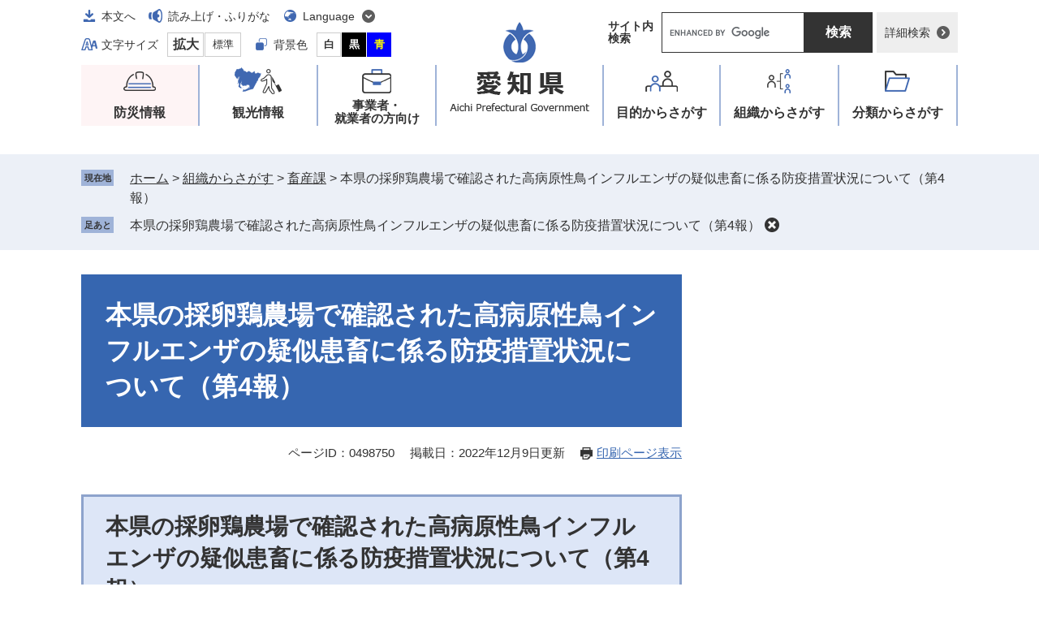

--- FILE ---
content_type: text/html
request_url: https://www.pref.aichi.jp/press-release/hpai20221209.html
body_size: 6219
content:
<!DOCTYPE html>
<html lang="ja">
<head>

<!-- Google tag (gtag.js) -->
<script async src="https://www.googletagmanager.com/gtag/js?id=G-NBYG67KKXX"></script>
<script>
  window.dataLayer = window.dataLayer || [];
  function gtag(){dataLayer.push(arguments);}
  gtag('js', new Date());

  gtag('config', 'G-NBYG67KKXX');
</script>
<meta charset="utf-8">
<meta name="keywords" content="">
<meta name="description" content="">

<meta name="viewport" content="width=device-width, initial-scale=1.0">
<title>本県の採卵鶏農場で確認された高病原性鳥インフルエンザの疑似患畜に係る防疫措置状況について（第4報） - 愛知県</title>
<link rel="shortcut icon" href="/favicon.ico" type="image/vnd.microsoft.icon">
<link rel="icon" href="/favicon.ico" type="image/vnd.microsoft.icon">
<link rel="apple-touch-icon" href="/apple-touch-icon.png">
<link rel="stylesheet" media="print" href="/ssi/css/print.css">
<script src="/ssi/js/escapeurl.js"></script>
<script src="/ssi/js/jquery.js"></script>
<script src="/ssi/js/jquery-migrate.js"></script>
<script src="/ssi/js/common.js"></script>
<script src="/ssi/js/s-google.js"></script>
<script src="/ssi/js/search-trend.js"></script>
<script src="/ssi/js/search-open-page-id.js"></script>
<script src="/ssi/js/last-page-parts-load-1.js"></script>
<script src="/ssi/js/footstep.js"></script>
<link rel="stylesheet" href="/ssi/css/footstep.css">
<meta name="referrer" content="no-referrer-when-downgrade">
<style  media="all">
@import url("/ssi/css/kisya.css");
</style>

</head>
<body>

<div id="fb-root"></div>
<script async defer crossorigin="anonymous" src="https://connect.facebook.net/ja_JP/sdk.js#xfbml=1&amp;version=v23.0"></script>
<!-- レコメンドここから -->
<script src="/ssi/js/recommend.js"></script>
<iframe style="display:none;" id="oProxy" src="https://wwwc.netcrew-analysis.jp/recommend/proxy.html" title="レコメンド情報"></iframe>
<!-- レコメンドここまで -->
<div class="kisya detail side2">
	<!-- コンテナここから -->
	<div id="container">
		<span class="hide" id="pagetop">ページの先頭です。</span>
		<span class="hide"><a href="#skip">メニューを飛ばして本文へ</a></span>

		<!-- ヘッダここから -->
		<div id="header">
			<div id="spm_wrap"><button type="button" id="spm_menu"><span class="hide">メニュー</span></button><button type="button" id="spm_search"><span class="hide">操作補助・検索</span></button></div>
<div id="header_box">
	<div id="logo"><a href="/"><img src="/img/common/logo.png" alt="愛知県" width="176" height="114"></a></div>
	<!-- header2ここから -->
	<div id="header2">
		<div id="header2_ttl">操作補助・検索</div>
		<div id="he_left">
			<noscript><p>JavaScriptが無効のため、文字の大きさ・背景色を変更する機能を使用できません。</p></noscript>
			<!-- リンクここから -->
			<ul id="header_navi">
				<li class="h_main"><a href="#skip">本文へ</a></li>
				<li class="h_voice"><a href="https://mt.adaptive-techs.com/httpadaptor/servlet/HttpAdaptor?.h0.=fp&amp;.ui.=prefaichihp&amp;.ro.=nr&amp;.vo.=vm&amp;.cc.=bl&amp;.np.=np">読み上げ・ふりがな</a></li>
				<li class="h_lang">
					<a href="javascript:void(0)" onclick="javascript:return false;" onkeypress="javascript:return false;" id="language_menu_open" lang="en">Language</a>
					<div id="language_menu_box">
						<ul>
							<li><a href="/site/userguide/auto-translation.html#en" lang="en">English</a></li>
							<li><a href="/site/userguide/auto-translation.html#ch" lang="zh-tw">中文（漢語）</a></li>
							<li><a href="/site/userguide/auto-translation.html#ck" lang="zh-cn">中文（汉语）</a></li>
							<li><a href="/site/userguide/auto-translation.html#hg" lang="ko">한국어</a></li>
							<li><a href="/site/userguide/auto-translation.html#sp" lang="es">español</a></li>
							<li><a href="/site/userguide/auto-translation.html#pt" lang="pt">português</a></li>
							<li><a href="/site/userguide/auto-translation.html#vt" lang="vi">Tiềng Viềt</a></li>
							<li class="lang_link_auto"><a href="/site/userguide/multilingual-translation.html" lang="en">Automatic Translation</a></li>
						</ul>
						<button type="button" id="language_menu_close">とじる</button>
					</div>
				</li>
				<li class="h_support">
					<!-- 文字の大きさ変更ここから -->
					<dl id="moji_size">
						<dt>文字サイズ</dt><!--
						--><dd><a id="moji_large" href="javascript:fsc('larger');" title="文字サイズを拡大する">拡大</a></dd><!--
						--><dd><a id="moji_default" href="javascript:fsc('default');" title="文字サイズを標準にする">標準</a></dd>
					</dl>
					<!-- 文字の大きさ変更ここまで -->
					<!-- 背景の変更ここから -->
					<dl id="haikei_color">
						<dt>背景色</dt><!--
						--><dd><a id="haikei_white" href="javascript:SetCss(1);" title="背景色を白色に変更する">白</a></dd><!--
						--><dd><a id="haikei_black" href="javascript:SetCss(2);" title="背景色を黒色に変更する">黒</a></dd><!--
						--><dd><a id="haikei_blue"  href="javascript:SetCss(3);" title="背景色を青色に変更する">青</a></dd>
					</dl>
					<!-- 背景の変更ここまで -->
				</li>
			</ul>
			<!-- リンクここまで -->
		</div>
		<div id="he_right">
			<!-- 検索ここから -->
			<div id="top_search_wrap">
				<div id="top_search_ttl">サイト内<br>検索</div>
				<div id="top_search_keyword">
					<!-- Googleカスタム検索ここから -->
					<form action="/search.html" method="get" id="cse-search-box" name="cse-search-box">
						<input type="hidden" name="cx" value="005878433032627159047:ihlvun4tzkm"><!--
						--><input type="hidden" name="cof" value="FORID:11"><!--
						--><input type="hidden" name="ie" value="UTF-8"><!--
						--><label for="tmp_query"><span class="hide">Googleカスタム検索</span></label><!--
						--><input type="text" name="q" value="" id="tmp_query"><!--
						--><input type="submit" value="検索" id="submit" name="sa">
					</form>
					<script src="https://www.google.com/coop/cse/brand?form=cse-search-box"></script>
					<!-- Googleカスタム検索ここまで -->
				</div>
				<div id="top_search_detailsearch">
					<a href="/detailsearch/">詳細検索</a>
				</div>
			</div>
			<!-- 検索ここまで -->
		</div>
	</div>
	<!-- header2ここまで -->
</div>
			<!-- グローバルここから -->
<div id="top_search">
	<div id="gnav_ttl">メニュー</div>
	<div id="top_search_box">
		<ul id="gnav">
			<li id="gnav1"><a href="/site/aichinokikikanri/">防災情報</a></li>
			<li id="gnav2"><a href="/site/tourism/">観光情報</a></li>
			<li id="gnav3"><a href="/site/biz/">事業者・<br>就業者の方向け</a></li>
			<li id="gnav4"><a href="/life/sub/">目的<span>からさがす</span></a></li>
			<li id="gnav5"><a href="/site/soshiki/">組織<span>からさがす</span></a></li>
			<li id="gnav6"><a href="/life/">分類<span>からさがす</span></a></li>
		</ul>
	</div>
</div>
<!-- グローバルここまで -->
		</div>
		<!-- ヘッダここまで -->

		<!-- ぱんくずナビここから -->
		<div id="pankuzu_wrap">
			<!-- [[pankuzu_start]] -->
			<div class="pankuzu">
				<span class="icon_current">現在地</span>
				<span class="pankuzu_class pankuzu_class_top"><a href="/">ホーム</a></span>
				<span class="pankuzu_mark"> &gt; </span>
				<span class="pankuzu_class"><a href="/site/soshiki/">組織からさがす</a></span>
				<span class="pankuzu_mark"> &gt; </span>
				<span class="pankuzu_class"><a href="/soshiki/chikusan/">畜産課</a></span>
				<span class="pankuzu_mark"> &gt; </span>
				<span class="pankuzu_class pankuzu_class_current">本県の採卵鶏農場で確認された高病原性鳥インフルエンザの疑似患畜に係る防疫措置状況について（第4報）</span>
			</div>
			<!-- [[pankuzu_end]] -->
			<!-- [[pankuzu2_start]] --><!-- [[pankuzu2_end]] -->
			<!-- [[pankuzu_life_start]] --><!-- [[pankuzu_life_end]] -->
		</div>
		<!-- ぱんくずナビここまで -->

		<!-- [[soshiki-detail-open-data-header]] -->

		<div id="mymainback">

			<!-- メインここから -->
			<div id="main">
				<div id="main_a">
					<hr class="hide">
					<p class="hide" id="skip">本文</p>

					<div id="main_header">
						<h1>本県の採卵鶏農場で確認された高病原性鳥インフルエンザの疑似患畜に係る防疫措置状況について（第4報）</h1>
					</div>

					<div id="content_header">
						<span class="open_page_id">ページID：0498750</span>
						<span class="date">掲載日：2022年12月9日更新</span>
						<span class="link_print"><a id="print_mode_link" href="javascript:print_normal();">印刷ページ表示</a></span>
					</div>

					<!-- SDGsアイコンここから -->
					
					<!-- SDGsアイコンここまで -->

					<!-- main_bodyここから -->
					<div id="main_body">

						
						<div id="kisha_detail_wrap">
							<div class="detail_free" ><h2><strong>本県の採卵鶏農場で確認された高病原性鳥インフルエンザの疑似患畜に係る防疫措置状況について（第4報）​</strong></h2>

<p style="text-align:left;">　愛知県豊橋市の家きん農場で確認された高病原性鳥インフルエンザ（1例目）における12月9日（金曜日）午後2時現在の防疫措置状況は、以下のとおりです。</p>

<p style="text-align:left;">　なお、同じく豊橋市で確認された2例目にかかる防疫措置については、本日午前11時10分に完了しています（12月9日正午発表済み）。</p>

<h3><strong>&nbsp;1&nbsp; 防疫措置の状況</strong></h3>

<table border="1" style="width:100%">
<caption>&nbsp;</caption>
<thead>
<tr>
<th scope="col" style="height:auto; width:auto">農場</th>
<th scope="col" style="height:auto; width:auto">殺処分開始日時</th>
<th scope="col" style="height:auto; width:auto">殺処分羽数</th>
<th scope="col" style="height:auto; width:auto">進捗率</th>
<th scope="col" style="height:auto; width:auto">焼埋却処理　※1</th>
<th scope="col" style="height:auto; width:auto">
<p>備考</p>

<p>（殺処分予定羽数）</p>
</th>
</tr>
</thead>
<tbody>
<tr>
<td style="height:auto; text-align:center; width:auto">1例目</td>
<td style="height:auto; text-align:center; width:auto">
<p>12月5日（月曜日）</p>

<p>午前7時30分～</p>
</td>
<td style="height:auto; text-align:center; width:auto">約31.5万羽</td>
<td style="height:auto; text-align:center; width:auto">95.5％</td>
<td style="height:auto; text-align:center; width:auto">1,578袋</td>
<td style="height:auto; text-align:center; width:auto">約33万羽　※2</td>
</tr>
</tbody>
</table>

<p style="text-align:left;">※1　単位数：フレコンバック　約300kg/袋</p>

<p style="text-align:left;">※2　作業の進捗に伴い、殺処分予定羽数を修正しています。</p>

<h3><strong>2&nbsp; </strong><strong>動員人数（1例目及び2例目延べ人数：速報値）&nbsp;</strong></h3>

<table border="1" style="width:100%">
<caption>&nbsp;</caption>
<thead>
<tr>
<th scope="col" style="height:auto; width:auto">県　※1</th>
<th scope="col" style="height:auto; width:auto">東海農政局</th>
<th scope="col" style="height:auto; width:auto">豊橋市</th>
<th scope="col" style="height:auto; width:auto">農業関係団体</th>
<th scope="col" style="height:auto; width:auto">
<p>自衛隊第10師団</p>

<p>第10特科連隊　※2</p>
</th>
<th scope="col" style="height:auto; width:auto">合計</th>
</tr>
</thead>
<tbody>
<tr>
<td style="height:auto; text-align:right; width:auto">1,553名</td>
<td style="height:auto; text-align:right; width:auto">22名</td>
<td style="height:auto; text-align:right; width:auto">89名</td>
<td style="height:auto; text-align:right; width:auto">19名</td>
<td style="height:auto; text-align:right; width:auto">600名</td>
<td style="height:auto; text-align:right; width:auto">2,283名</td>
</tr>
</tbody>
</table>

<p style="text-align:left;">※1　1日3交代制　1ターム120名体制</p>

<p style="text-align:left;">※2　1日6交代制　1ターム50名体制（12月7日(水曜日)午前9時撤収）</p>

<h3><strong>3　その他</strong></h3>

<p style="text-align:left;">　豊橋市の採卵鶏農場で発生した鳥インフルエンザについては、速やかに体制を整え、防疫措置を行っています。&nbsp;<br>
&nbsp; 同一農場の鶏は全て殺処分等の家畜防疫上の措置を行うので、本ウイルスに関連する鶏や鶏卵等が市場に出回ることはありません。&nbsp;<br>
　<strong>県民・消費者の皆様には安心して消費していただけます。&nbsp;</strong><br>
&nbsp; なお、政府の食品安全委員会は、家きんの肉や卵を食べることにより、ヒトが鳥インフルエンザウイルスに感染する可能性はないという見解を公にしています。&nbsp;</p>
</div>

						</div>
						<div id="kisha_section_wrap">
							<h2 class="kisha_section_ttl">このページに関する問合せ先</h2>
							<div class="detail_free" ><p style="text-align:left;">愛知県特定家畜伝染病防疫部会<br>
担　　当　農業水産局畜産課家畜防疫対策室　家畜衛生グループ　野田、丸山<br>
タﾞイヤルイン　 052－954－6425</p>
</div>

						</div>

						<!-- [[add-template-pdf]] -->
						<!-- [[add-template-windowsmediaplayer]] -->

						<!-- カレンダー登録・SNSボタンここから -->
						<div id="content_footer">
						
						
						<div class="sns_button_wrap">
<div class="sns_button_x"><a href="https://twitter.com/share" class="twitter-share-button">Post</a><script>!function(d,s,id){var js,fjs=d.getElementsByTagName(s)[0],p=/^http:/.test(d.location)?'http':'https';if(!d.getElementById(id)){js=d.createElement(s);js.id=id;js.src=p+'://platform.twitter.com/widgets.js';fjs.parentNode.insertBefore(js,fjs);}}(document, 'script', 'twitter-wjs');</script></div>
<div class="sns_button_ln"><script>document.write('<div class="line-it-button" data-lang="ja" data-type="share-a" data-ver="3" data-url="'+htmlspecialchars_URL(location.href)+'" data-color="default" data-size="small" data-count="false" style="display: none;"></div>');</script><script src="https://www.line-website.com/social-plugins/js/thirdparty/loader.min.js" async="async" defer="defer"></script></div>
<div class="sns_button_fb2"><script>document.write('<iframe title="Facebookシェアボタン" src="https://www.facebook.com/plugins/share_button.php?href='+htmlspecialchars_URL(location.href)+'&amp;layout=button&amp;size=small&amp;width=92&amp;height=20&amp;appId" width="92" height="20" style="border:none;overflow:hidden" scrolling="no" frameborder="0" allowfullscreen="true" allow="autoplay; clipboard-write; encrypted-media; picture-in-picture; web-share"></iframe>');</script></div>
</div>
						</div>
						<!-- カレンダー登録・SNSボタンここまで -->

						<!-- [ADD]CMSバージョンアップ -->
						<input type="hidden" id="releaseTimeFlg" value="[[kisha_time]]">
						<input type="hidden" id="startDate" value="2022年12月9日更新">
						

						

					</div>
					<!-- main_bodyここまで -->

				</div>
			</div>
			<!-- メインここまで -->
			<hr class="hide">

			<!-- サイドバー1ここから -->
			<!-- サイドバー1ここまで -->

			<!-- サイドバー2ここから -->
			<div id="sidebar2">

				<!-- 重要なお知らせここから -->
				<div id="important_noticest_area"></div>
				<!-- 重要なお知らせここまで -->

				<!-- 関連リンクここから -->
				
				<!-- 関連リンクここまで -->

				<!-- レコメンドここから -->
				<div id="recommend_tag" style="display: none;">
					<div id="sidebar_recommend">
						<div id="recommend_title"><h2><span>このページを見ている人は</span><span>こんなページも見ています</span></h2></div>
						<!-- [[recommend_tag]] -->
					</div>
				</div>
				<!-- レコメンドここまで -->

				<!-- AIレコメンドここから -->
				<div id="ai_recommend_tag" style="display: none;">
					<div id="sidebar_ai_recommend">
						<div id="ai_recommend_title"><h2><span>AI（人工知能）は</span><span>こんなページをおすすめします</span></h2></div>
						<!-- [[ai_recommend_tag]] -->
					</div>
				</div>
				<!-- AIレコメンドここまで -->

			</div>
			<!-- サイドバー2ここまで -->

		</div><!-- 3カラム終わり -->

		<!-- フッタここから -->
		<div id="footer">
			<div id="footer_link_pagetop">
	<a href="#pagetop"><img src="/img/common/btn_pagetop.png" alt="このページの先頭へ" width="50" height="50"></a>
</div>
			<div id="footer_navi">
	<ul>
		<li><a href="/site/userguide/netaichi.html">このホームページについて</a></li>
		<li><a href="/site/userguide/kojinjoho.html">個人情報の取扱い</a></li>
		<li><a href="/site/userguide/menseki.html">免責事項・リンク</a></li>
		<li><a href="/site/userguide/rss.html">RSS配信</a></li>
	</ul>
</div>
			<div id="footer_box">
	<div id="author_info">
		<div id="author_box">
			<p class="f_author">愛知県</p>
			<p class="f_number">法人番号1000020230006</p>
			<p class="f_address">〒460-8501 名古屋市中区三の丸三丁目1番2号</p>
			<p class="f_contact"><span>Tel：</span> 052-961-2111（代表）</p>
		</div>
		<div class="f_detail">
			<span>開庁時間：</span>午前8時45分から午後5時30分<br>
（土曜・日曜日・祝日・12月29日から1月3日を除く）<br>
※開庁時間の異なる組織、施設があります。
		</div>
	</div>
	<div id="author_info_link">
		<ul>
			<li class="icon_tel"><a href="/site/userguide/info.html">県機関への連絡先一覧</a></li>
			<li class="icon_access"><a href="/soshiki/zaisan/0000009391.html">県庁へのアクセス</a></li>
		</ul>
	</div>
	<div id="copyright"><p lang="en">Copyright Aichi Prefecture. All Rights Reserved.</p></div>
</div>
		</div>
		<!-- フッタここまで -->

	</div>
	<!-- コンテナここまで -->
</div>
<!-- AIレコメンドここから -->
<div class="footer_insert_recommend_js"><script src="/ssi/js/ai-recommend-lib.js"></script>
<script src="/ssi/js/ai-recommend.js"></script></div>
<!-- AIレコメンドここまで -->


<script type="text/javascript" src="/_Incapsula_Resource?SWJIYLWA=719d34d31c8e3a6e6fffd425f7e032f3&ns=1&cb=2123378386" async></script></body>
</html>

--- FILE ---
content_type: text/css
request_url: https://www.pref.aichi.jp/ssi/css/kisya.css
body_size: 115
content:
@charset "utf-8";@import url(/ssi/css/layout.css) ;@import url(/ssi/css/parts.css) ;@import url(/ssi/css/parts-detail.css) ;@import url(/ssi/css/sp-common.css) screen and (max-width:670px);@import url(/ssi/css/sp-layout.css) screen and (max-width:670px);@import url(/ssi/css/sp-parts.css) screen and (max-width:670px);@import url(/ssi/css/sp-parts-detail.css) screen and (max-width:670px);#kisha_section_wrap{clear:both;background:#f6f6f6;margin:30px 0px 0px;padding:20px 30px}#main_body #kisha_section_wrap h2.kisha_section_ttl{margin:0px 0px 10px;padding:0px;background:none;border:none;font-size:1.6rem}#main_body #kisha_section_wrap div.detail_free{margin:0px}#main_body #kisha_section_wrap div.detail_free p{margin:0px 0px 1em}#main_body #kisha_section_wrap div.detail_free>*:last-child{margin-bottom:0px!important}@media screen and (max-width:670px){#kisha_section_wrap{margin-top:20px;padding:20px}}

--- FILE ---
content_type: application/javascript
request_url: https://www.pref.aichi.jp/_Incapsula_Resource?SWJIYLWA=719d34d31c8e3a6e6fffd425f7e032f3&ns=1&cb=2123378386
body_size: 19217
content:
var _0xe474=['\x77\x35\x48\x43\x76\x63\x4f\x36','\x77\x37\x72\x44\x6b\x73\x4f\x56','\x61\x55\x7a\x43\x69\x67\x3d\x3d','\x77\x34\x5a\x43\x49\x30\x44\x43\x71\x6d\x41\x3d','\x4d\x67\x78\x35','\x77\x36\x64\x77\x77\x35\x55\x3d','\x57\x38\x4b\x63\x52\x55\x46\x7a\x77\x70\x76\x44\x69\x30\x4e\x34\x52\x77\x3d\x3d','\x53\x79\x4d\x69','\x54\x32\x72\x43\x75\x48\x45\x6a\x53\x41\x3d\x3d','\x77\x34\x76\x43\x70\x4d\x4f\x74\x4b\x67\x42\x55','\x77\x37\x76\x43\x71\x4d\x4f\x74','\x53\x42\x38\x51','\x4e\x47\x72\x43\x69\x38\x4f\x36\x77\x6f\x34\x63\x77\x34\x77\x45\x77\x37\x63\x78','\x5a\x4d\x4f\x71\x45\x77\x3d\x3d','\x63\x38\x4b\x61\x65\x41\x3d\x3d','\x77\x71\x58\x43\x6f\x38\x4f\x52','\x77\x6f\x68\x72\x77\x37\x6f\x3d','\x77\x35\x37\x43\x6d\x63\x4b\x4b','\x77\x35\x77\x59\x63\x73\x4b\x4a\x61\x73\x4b\x7a','\x77\x34\x6c\x42\x77\x71\x55\x3d','\x54\x63\x4b\x61\x61\x51\x3d\x3d','\x77\x6f\x74\x67\x77\x36\x30\x3d','\x77\x71\x31\x70\x77\x34\x77\x3d','\x77\x6f\x6e\x43\x74\x6a\x6a\x44\x6f\x58\x51\x3d','\x58\x77\x30\x2f\x63\x69\x37\x44\x67\x51\x3d\x3d','\x77\x6f\x67\x69\x77\x34\x55\x2b\x51\x73\x4b\x61\x44\x38\x4b\x34\x77\x72\x52\x76\x77\x6f\x34\x34\x77\x35\x62\x44\x76\x51\x3d\x3d','\x49\x43\x31\x51\x77\x71\x37\x43\x67\x48\x59\x3d','\x77\x72\x64\x68\x77\x34\x66\x43\x6e\x73\x4b\x48','\x77\x37\x6a\x44\x73\x41\x34\x3d','\x77\x71\x68\x30\x77\x34\x58\x43\x6b\x4d\x4b\x48\x77\x34\x4d\x3d','\x77\x34\x33\x44\x76\x55\x42\x44\x77\x71\x33\x43\x67\x51\x3d\x3d','\x4b\x68\x4d\x6b\x77\x6f\x68\x57\x77\x34\x62\x44\x69\x41\x3d\x3d','\x77\x70\x2f\x44\x76\x6d\x31\x42\x4f\x4d\x4b\x43','\x66\x63\x4b\x62\x65\x77\x3d\x3d','\x77\x35\x59\x65\x64\x38\x4b\x65\x55\x38\x4b\x49\x46\x41\x3d\x3d','\x77\x70\x45\x39\x62\x63\x4b\x2b\x4b\x48\x6f\x3d','\x50\x38\x4f\x4b\x41\x73\x4f\x61','\x4c\x79\x64\x52\x77\x71\x4c\x43\x6e\x58\x73\x3d','\x77\x36\x31\x30\x77\x71\x55\x3d','\x77\x35\x50\x43\x71\x38\x4b\x72\x77\x6f\x44\x43\x72\x43\x54\x44\x69\x43\x33\x43\x6e\x63\x4b\x50\x77\x35\x66\x44\x6e\x57\x37\x43\x6f\x38\x4b\x35\x45\x56\x72\x44\x67\x79\x62\x43\x73\x4d\x4b\x65\x77\x35\x7a\x43\x6a\x47\x33\x44\x6c\x67\x4e\x6d\x54\x4d\x4b\x45\x43\x4d\x4f\x70\x77\x6f\x54\x44\x6f\x41\x2f\x44\x6b\x52\x2f\x44\x72\x4d\x4f\x49\x4a\x63\x4b\x6b','\x4f\x38\x4f\x41\x41\x51\x3d\x3d','\x4d\x78\x41\x6f','\x66\x38\x4b\x33\x77\x37\x73\x3d','\x77\x70\x6f\x37\x77\x34\x55\x3d','\x77\x34\x76\x44\x6c\x58\x6f\x3d','\x77\x6f\x39\x42\x77\x35\x38\x3d','\x5a\x73\x4b\x45\x77\x37\x30\x3d','\x77\x36\x7a\x44\x6c\x44\x63\x3d','\x54\x63\x4b\x35\x57\x67\x42\x2b\x77\x71\x77\x3d','\x58\x6b\x38\x4e\x57\x38\x4b\x2b\x5a\x41\x3d\x3d','\x77\x72\x44\x43\x69\x63\x4b\x6f\x77\x6f\x56\x66\x77\x37\x76\x43\x6d\x79\x41\x3d','\x77\x36\x68\x69\x77\x70\x59\x3d','\x41\x4d\x4f\x63\x4d\x77\x3d\x3d','\x51\x73\x4b\x4e\x58\x44\x31\x59\x57\x67\x3d\x3d','\x43\x63\x4b\x71\x77\x71\x49\x3d','\x77\x36\x56\x76\x77\x72\x4d\x3d','\x53\x73\x4b\x50\x77\x72\x34\x3d','\x77\x35\x37\x43\x69\x38\x4b\x36\x77\x36\x34\x47\x77\x34\x73\x3d','\x4b\x4d\x4f\x48\x45\x4d\x4f\x63\x77\x6f\x66\x43\x76\x4d\x4b\x73\x5a\x73\x4b\x34\x77\x37\x67\x3d','\x77\x6f\x4e\x78\x77\x36\x76\x44\x71\x43\x72\x44\x6e\x56\x76\x44\x69\x6a\x73\x79','\x64\x38\x4f\x67\x5a\x58\x5a\x31\x48\x77\x3d\x3d','\x48\x63\x4b\x39\x77\x6f\x44\x43\x73\x78\x42\x49\x59\x69\x34\x3d','\x77\x6f\x33\x43\x75\x4d\x4f\x7a\x77\x35\x6f\x3d','\x77\x34\x38\x46\x59\x4d\x4b\x54','\x51\x38\x4b\x66\x77\x35\x76\x44\x6b\x73\x4b\x75\x77\x72\x54\x43\x6a\x63\x4f\x68\x77\x6f\x6e\x44\x68\x4d\x4b\x4a\x51\x63\x4b\x58\x61\x67\x33\x44\x6e\x63\x4f\x50\x77\x34\x33\x44\x6f\x55\x6b\x30\x77\x35\x37\x43\x73\x32\x6e\x43\x75\x68\x48\x43\x75\x6a\x58\x43\x67\x31\x4c\x44\x69\x56\x35\x53\x77\x37\x34\x33\x77\x72\x6e\x44\x6a\x63\x4b\x35\x58\x77\x55\x3d','\x77\x37\x6a\x43\x69\x73\x4b\x38\x45\x67\x6c\x76\x77\x36\x37\x43\x71\x32\x63\x76\x77\x35\x6a\x43\x67\x68\x46\x37\x45\x73\x4f\x37\x56\x51\x33\x43\x76\x38\x4b\x4a\x77\x36\x5a\x64\x77\x70\x72\x44\x6f\x73\x4f\x7a\x66\x38\x4b\x6f\x45\x73\x4b\x64\x77\x35\x59\x6b\x54\x63\x4f\x6e\x66\x67\x2f\x43\x73\x51\x76\x44\x74\x38\x4b\x49\x77\x37\x45\x3d','\x77\x36\x6e\x43\x76\x73\x4f\x2b\x4f\x54\x67\x3d','\x77\x6f\x78\x38\x77\x36\x54\x44\x76\x52\x33\x44\x6d\x67\x3d\x3d','\x66\x4d\x4b\x34\x77\x36\x51\x3d','\x77\x36\x34\x5a\x56\x51\x3d\x3d','\x77\x71\x49\x48\x58\x4d\x4b\x73\x4b\x48\x39\x50\x65\x77\x3d\x3d','\x77\x37\x4c\x43\x6f\x30\x44\x43\x73\x38\x4f\x38\x77\x37\x6b\x3d','\x77\x34\x6c\x50\x77\x37\x49\x3d','\x77\x34\x56\x51\x77\x72\x34\x3d','\x77\x36\x2f\x43\x6d\x4d\x4b\x6a\x77\x70\x46\x4f\x77\x37\x6f\x3d','\x77\x37\x6f\x5a\x77\x72\x38\x3d','\x55\x73\x4b\x6e\x5a\x73\x4f\x55\x77\x6f\x4d\x32','\x77\x36\x50\x44\x72\x57\x38\x68\x77\x71\x66\x43\x70\x4d\x4f\x46\x77\x71\x67\x71\x65\x51\x3d\x3d','\x77\x71\x59\x77\x77\x37\x34\x3d','\x77\x6f\x67\x70\x77\x37\x37\x43\x71\x4d\x4b\x45\x43\x47\x4c\x44\x70\x56\x52\x51\x42\x41\x76\x44\x6b\x47\x58\x44\x76\x77\x3d\x3d','\x77\x6f\x7a\x44\x74\x6d\x41\x59\x77\x36\x51\x3d','\x65\x73\x4b\x6a\x66\x4d\x4f\x57','\x61\x4d\x4f\x67\x66\x30\x56\x6f\x47\x73\x4b\x4e','\x53\x33\x35\x78','\x77\x35\x67\x77\x77\x72\x76\x43\x67\x4d\x4f\x66\x47\x54\x49\x3d','\x47\x63\x4b\x4b\x77\x6f\x4d\x3d','\x77\x34\x54\x44\x6d\x4d\x4f\x33','\x77\x72\x44\x43\x76\x4d\x4f\x32\x41\x30\x6a\x43\x6d\x63\x4b\x69\x58\x63\x4f\x46\x77\x70\x67\x3d','\x44\x63\x4b\x6f\x77\x6f\x30\x59\x77\x71\x59\x73\x77\x35\x48\x44\x6c\x42\x41\x69\x51\x77\x3d\x3d','\x77\x36\x46\x4a\x77\x70\x30\x34\x5a\x63\x4b\x52\x52\x38\x4f\x32\x77\x72\x4a\x6b\x77\x6f\x63\x72\x77\x35\x50\x43\x6c\x63\x4b\x32\x63\x54\x63\x4c\x45\x63\x4b\x35\x4c\x63\x4b\x62\x77\x72\x64\x2f\x77\x71\x77\x30\x77\x37\x78\x49\x77\x72\x59\x44\x45\x73\x4f\x6e\x77\x36\x35\x66\x52\x73\x4b\x57\x77\x35\x66\x44\x72\x63\x4f\x47\x77\x34\x30\x3d','\x54\x6c\x55\x41\x51\x38\x4b\x6a\x63\x77\x3d\x3d','\x77\x70\x46\x2b\x77\x36\x45\x3d','\x4c\x4d\x4b\x6f\x77\x6f\x41\x3d','\x77\x37\x38\x78\x77\x35\x76\x43\x6c\x73\x4b\x48\x77\x34\x50\x44\x73\x38\x4f\x37','\x77\x36\x63\x2b\x52\x67\x3d\x3d','\x61\x73\x4f\x51\x65\x67\x3d\x3d','\x77\x36\x33\x43\x73\x30\x7a\x43\x70\x38\x4f\x38\x77\x36\x4d\x3d','\x4e\x44\x74\x36','\x54\x48\x6e\x43\x6a\x77\x3d\x3d','\x77\x34\x66\x43\x6f\x63\x4f\x66','\x42\x31\x72\x43\x71\x41\x3d\x3d','\x56\x38\x4f\x52\x50\x41\x3d\x3d','\x77\x36\x37\x43\x68\x30\x51\x3d','\x77\x34\x49\x4e\x51\x41\x3d\x3d','\x42\x4d\x4b\x54\x77\x70\x30\x3d','\x56\x7a\x6e\x43\x6a\x55\x55\x2b\x42\x67\x3d\x3d','\x58\x63\x4b\x4b\x58\x41\x3d\x3d','\x66\x6e\x30\x6a','\x77\x35\x6a\x44\x74\x6a\x6a\x44\x76\x6e\x48\x43\x72\x57\x56\x4d\x63\x73\x4f\x73\x77\x36\x4d\x3d','\x44\x63\x4b\x33\x77\x72\x48\x43\x73\x67\x56\x47\x61\x54\x73\x3d','\x77\x36\x6a\x44\x73\x38\x4f\x39\x43\x45\x7a\x43\x67\x73\x4b\x6c\x57\x38\x4f\x43\x77\x34\x6f\x6d','\x4c\x38\x4f\x4b\x45\x38\x4f\x62\x77\x71\x50\x43\x74\x4d\x4b\x74\x63\x51\x3d\x3d','\x77\x6f\x78\x36\x77\x71\x4d\x3d','\x77\x35\x30\x64\x66\x51\x3d\x3d','\x64\x73\x4b\x52\x77\x34\x6f\x3d','\x77\x34\x31\x6a\x77\x71\x38\x3d','\x77\x37\x73\x52\x5a\x38\x4b\x65','\x77\x35\x6e\x44\x72\x56\x5a\x6b\x77\x72\x44\x43\x6e\x73\x4f\x75','\x77\x36\x66\x44\x75\x63\x4f\x39\x48\x45\x7a\x43\x6d\x41\x3d\x3d','\x53\x45\x49\x47\x57\x38\x4b\x2b\x5a\x51\x3d\x3d','\x77\x36\x62\x43\x75\x38\x4b\x73','\x41\x6b\x7a\x43\x69\x51\x3d\x3d','\x44\x63\x4f\x33\x55\x4d\x4f\x44\x77\x6f\x68\x45\x58\x38\x4b\x50\x77\x34\x38\x3d','\x46\x4d\x4f\x38\x57\x73\x4f\x42\x77\x70\x70\x46','\x77\x35\x58\x44\x75\x78\x51\x3d','\x77\x34\x4c\x44\x73\x6e\x34\x45\x77\x37\x55\x3d','\x77\x35\x46\x7a\x77\x70\x45\x3d','\x4d\x73\x4b\x49\x51\x38\x4f\x71\x56\x54\x6f\x3d','\x48\x6d\x66\x43\x72\x38\x4f\x75\x77\x36\x41\x6e','\x77\x6f\x37\x43\x6c\x4d\x4f\x33','\x77\x72\x67\x76\x77\x37\x49\x3d','\x64\x73\x4f\x4a\x45\x4d\x4f\x43\x77\x72\x66\x43\x74\x67\x3d\x3d','\x54\x54\x33\x43\x6a\x31\x63\x76','\x59\x73\x4f\x7a\x53\x67\x3d\x3d','\x4f\x63\x4b\x4b\x77\x70\x45\x3d','\x77\x37\x37\x44\x73\x73\x4f\x33\x48\x6c\x37\x43\x6d\x63\x4b\x2b\x58\x63\x4f\x53','\x77\x35\x59\x57\x77\x71\x49\x3d','\x45\x77\x52\x73','\x77\x34\x41\x74\x62\x63\x4b\x39\x4f\x58\x52\x51\x64\x6b\x4a\x2b','\x59\x51\x30\x32\x55\x43\x4c\x44\x6d\x51\x3d\x3d','\x77\x71\x56\x59\x77\x34\x67\x3d','\x77\x6f\x50\x44\x70\x6c\x64\x63\x77\x72\x55\x3d','\x52\x38\x4b\x2f\x62\x73\x4f\x76\x77\x35\x48\x44\x71\x77\x3d\x3d','\x77\x35\x66\x44\x69\x30\x38\x3d','\x77\x72\x4c\x44\x6f\x55\x55\x3d','\x55\x79\x72\x43\x72\x41\x3d\x3d','\x77\x34\x73\x36\x77\x70\x7a\x43\x6f\x4d\x4f\x45\x48\x54\x6e\x44\x76\x67\x3d\x3d','\x63\x4d\x4f\x73\x45\x45\x48\x43\x6b\x55\x38\x3d','\x77\x34\x78\x70\x4c\x77\x3d\x3d','\x43\x4d\x4b\x6c\x77\x70\x4d\x3d','\x77\x35\x48\x44\x71\x47\x35\x63\x49\x73\x4b\x66\x44\x73\x4b\x49\x61\x4d\x4b\x30\x77\x37\x4d\x33\x77\x36\x44\x43\x6e\x4d\x4f\x34\x47\x41\x3d\x3d','\x77\x34\x33\x43\x72\x57\x64\x30\x77\x70\x6e\x43\x6c\x77\x3d\x3d','\x62\x58\x6c\x34','\x77\x35\x48\x44\x6a\x38\x4f\x38','\x77\x34\x48\x43\x6e\x4d\x4b\x41','\x53\x4d\x4b\x59\x55\x56\x52\x5a\x77\x70\x72\x44\x73\x45\x4e\x42\x52\x38\x4b\x31\x77\x37\x4d\x69\x61\x38\x4b\x72\x65\x56\x6b\x3d','\x47\x73\x4b\x6d\x4d\x73\x4f\x30\x77\x70\x48\x44\x76\x38\x4b\x66\x77\x72\x7a\x43\x67\x67\x3d\x3d','\x59\x38\x4b\x6c\x51\x67\x3d\x3d','\x53\x7a\x44\x43\x6c\x6b\x55\x6a\x41\x44\x4d\x3d','\x46\x63\x4b\x69\x77\x71\x51\x79\x77\x6f\x59\x58','\x77\x36\x6f\x43\x55\x41\x3d\x3d','\x4d\x79\x35\x4b\x77\x71\x4c\x43\x67\x48\x30\x52','\x77\x34\x6f\x65\x64\x38\x4b\x65\x54\x63\x4b\x75\x48\x4d\x4f\x31\x61\x77\x3d\x3d','\x43\x4d\x4f\x31\x51\x63\x4f\x42\x77\x6f\x64\x44\x62\x73\x4b\x50\x77\x35\x4d\x42\x77\x34\x31\x31\x58\x38\x4f\x44\x77\x71\x35\x66\x77\x70\x59\x37\x77\x71\x33\x43\x70\x73\x4b\x77\x50\x73\x4f\x37\x45\x38\x4f\x61\x50\x7a\x2f\x44\x6c\x63\x4f\x74\x42\x63\x4b\x45\x4f\x73\x4f\x50\x61\x67\x3d\x3d','\x51\x4d\x4b\x51\x77\x72\x37\x44\x6c\x4d\x4f\x35\x77\x37\x37\x44\x6e\x67\x3d\x3d','\x77\x72\x41\x58\x77\x35\x70\x6b\x52\x63\x4b\x56\x41\x63\x4b\x38','\x77\x35\x58\x44\x74\x6e\x62\x44\x71\x48\x33\x43\x71\x33\x56\x42\x63\x73\x4f\x71\x77\x37\x37\x44\x6d\x67\x3d\x3d','\x52\x73\x4b\x4b\x77\x6f\x34\x3d','\x77\x6f\x67\x32\x5a\x38\x4b\x38\x4f\x6e\x74\x58\x66\x55\x4d\x3d','\x65\x73\x4f\x67\x45\x6b\x50\x43\x69\x30\x59\x2b\x77\x36\x54\x43\x68\x4d\x4b\x46\x77\x72\x68\x74\x77\x6f\x50\x43\x6f\x4d\x4f\x46\x64\x6b\x33\x44\x68\x38\x4b\x66\x77\x6f\x76\x44\x75\x77\x3d\x3d','\x57\x4d\x4b\x71\x62\x4d\x4f\x68\x77\x35\x45\x3d','\x77\x37\x76\x44\x73\x38\x4f\x6a','\x77\x36\x30\x50\x56\x67\x3d\x3d','\x52\x38\x4b\x47\x56\x6a\x39\x55\x66\x63\x4b\x4f','\x77\x37\x76\x44\x71\x63\x4f\x67\x45\x77\x3d\x3d','\x45\x63\x4f\x33\x55\x4d\x4f\x44\x77\x70\x5a\x69\x56\x77\x3d\x3d','\x58\x4d\x4b\x5a\x77\x71\x58\x44\x6c\x4d\x4f\x6b\x77\x37\x67\x3d','\x55\x68\x2f\x43\x6a\x67\x3d\x3d','\x4d\x78\x45\x31\x77\x6f\x70\x48\x77\x36\x66\x44\x73\x56\x6a\x44\x6a\x54\x48\x43\x68\x63\x4f\x42\x66\x6a\x72\x43\x6e\x7a\x54\x44\x76\x46\x4c\x43\x72\x63\x4b\x42\x53\x30\x4c\x43\x71\x38\x4f\x79\x77\x6f\x6f\x4f\x63\x4d\x4b\x4b\x4f\x6e\x50\x43\x67\x4d\x4b\x2f\x59\x44\x48\x44\x76\x73\x4f\x4e','\x77\x37\x70\x42\x77\x37\x55\x3d','\x45\x4d\x4b\x45\x77\x71\x63\x3d','\x77\x37\x4c\x43\x70\x48\x59\x3d','\x53\x4d\x4b\x59\x55\x56\x52\x5a\x77\x70\x72\x44\x73\x45\x4e\x42\x52\x38\x4f\x74','\x77\x34\x4c\x43\x67\x73\x4b\x68\x77\x36\x34\x62\x77\x34\x31\x30','\x77\x37\x52\x2f\x77\x71\x77\x3d','\x61\x4d\x4b\x30\x57\x41\x3d\x3d','\x53\x63\x4b\x30\x56\x77\x3d\x3d','\x77\x35\x4a\x6c\x77\x6f\x6c\x33\x77\x37\x66\x44\x72\x4d\x4f\x6b\x77\x72\x72\x44\x6e\x4d\x4f\x5a\x4e\x73\x4b\x51\x77\x37\x35\x35\x65\x38\x4b\x2f\x66\x43\x54\x43\x6e\x38\x4b\x69\x77\x6f\x38\x3d','\x77\x6f\x73\x52\x54\x41\x3d\x3d','\x77\x72\x6a\x43\x71\x44\x2f\x44\x70\x32\x54\x43\x6d\x38\x4b\x77\x77\x70\x35\x65\x77\x72\x76\x43\x72\x42\x34\x69\x77\x36\x68\x77\x77\x35\x58\x44\x6d\x63\x4f\x31\x57\x53\x31\x38\x77\x72\x54\x44\x69\x53\x39\x49\x77\x36\x38\x3d','\x77\x35\x6e\x43\x76\x48\x38\x3d','\x4d\x44\x42\x72','\x57\x38\x4b\x32\x64\x63\x4f\x76\x77\x34\x7a\x44\x72\x63\x4f\x77\x77\x71\x58\x44\x69\x63\x4b\x4b\x4b\x77\x3d\x3d','\x57\x48\x6e\x43\x75\x46\x35\x72\x77\x70\x78\x32\x77\x6f\x63\x3d','\x77\x35\x72\x43\x67\x63\x4b\x66','\x53\x56\x38\x5a\x51\x63\x4b\x70\x63\x30\x4c\x43\x75\x63\x4b\x73\x77\x70\x38\x3d','\x53\x38\x4b\x78\x62\x63\x4f\x42\x77\x72\x59\x35\x4f\x30\x55\x4d','\x4e\x78\x67\x7a\x77\x70\x6b\x3d','\x77\x35\x5a\x6f\x77\x70\x35\x38\x77\x37\x76\x44\x74\x67\x3d\x3d','\x77\x72\x4e\x77\x77\x72\x39\x4b','\x4a\x73\x4f\x41\x45\x38\x4f\x48\x77\x71\x6a\x43\x74\x67\x3d\x3d','\x77\x34\x58\x43\x72\x58\x70\x34\x77\x70\x6e\x43\x6b\x4d\x4f\x44','\x5a\x4d\x4f\x39\x43\x41\x3d\x3d','\x77\x34\x50\x44\x71\x38\x4f\x41','\x65\x38\x4b\x46\x77\x35\x73\x3d','\x77\x6f\x44\x44\x72\x6d\x46\x56\x4f\x4d\x4b\x59','\x77\x71\x58\x43\x6a\x63\x4f\x5a','\x5a\x73\x4b\x59\x52\x77\x3d\x3d','\x52\x4d\x4b\x6b\x77\x71\x73\x37\x77\x70\x77\x51\x77\x35\x48\x43\x68\x68\x77\x36\x52\x52\x35\x51\x77\x71\x4d\x77\x77\x6f\x38\x3d','\x52\x38\x4b\x64\x77\x35\x73\x4e\x49\x63\x4f\x62\x66\x4d\x4b\x6e','\x77\x35\x49\x67\x58\x41\x3d\x3d','\x52\x4d\x4b\x4b\x77\x71\x78\x6a','\x77\x70\x48\x44\x70\x33\x6f\x59\x77\x37\x66\x43\x71\x63\x4f\x75\x77\x72\x6f\x49','\x77\x6f\x4c\x43\x72\x38\x4f\x7a\x77\x34\x66\x43\x70\x47\x59\x3d','\x4f\x57\x50\x43\x6e\x4d\x4f\x68\x77\x71\x6f\x53\x77\x35\x77\x4f\x77\x34\x52\x72\x77\x72\x6c\x6c\x77\x37\x59\x45\x77\x70\x30\x6b','\x77\x37\x33\x44\x76\x63\x4f\x2f\x44\x6c\x30\x3d','\x57\x6d\x66\x43\x74\x32\x63\x4e\x54\x67\x3d\x3d','\x77\x36\x58\x44\x76\x63\x4f\x6c\x45\x6c\x2f\x43\x6b\x63\x4b\x6b\x56\x38\x4f\x45\x77\x6f\x73\x31\x47\x56\x4c\x44\x6b\x63\x4f\x45\x51\x47\x6f\x3d','\x77\x35\x52\x6d\x77\x37\x45\x46\x62\x67\x3d\x3d','\x77\x70\x77\x6f\x63\x38\x4b\x58\x50\x58\x39\x63','\x55\x4d\x4b\x6a\x66\x73\x4f\x61\x77\x70\x41\x2f\x4b\x6b\x51\x4b\x54\x63\x4f\x2f\x77\x71\x4c\x44\x72\x38\x4b\x78\x77\x71\x44\x44\x71\x51\x72\x43\x6b\x6b\x2f\x44\x6a\x6d\x31\x32\x77\x71\x41\x59\x77\x37\x7a\x44\x71\x73\x4f\x7a','\x50\x63\x4f\x4f\x48\x63\x4f\x62\x77\x71\x45\x3d','\x58\x73\x4b\x45\x52\x7a\x31\x46\x58\x4d\x4b\x62','\x56\x4d\x4b\x52\x53\x6c\x52\x45\x77\x70\x77\x3d','\x77\x70\x4d\x35\x64\x63\x4b\x77\x4f\x33\x4e\x4e\x64\x31\x55\x30\x56\x78\x50\x43\x72\x73\x4f\x79\x41\x52\x4c\x43\x76\x73\x4b\x55','\x77\x35\x66\x43\x71\x57\x56\x6d\x77\x6f\x67\x3d','\x77\x72\x64\x35\x77\x71\x31\x4b\x43\x4d\x4f\x6f\x48\x68\x6f\x3d','\x77\x71\x6c\x30\x77\x72\x70\x58\x43\x63\x4f\x6d\x47\x42\x67\x42\x65\x54\x76\x44\x68\x42\x30\x48\x57\x4d\x4f\x76\x66\x48\x6c\x69','\x77\x34\x6a\x44\x71\x55\x35\x46\x77\x72\x77\x3d','\x77\x35\x62\x43\x72\x57\x74\x33\x77\x70\x2f\x43\x6c\x73\x4f\x46\x49\x63\x4b\x43','\x77\x34\x4c\x43\x67\x73\x4b\x31\x77\x37\x30\x55\x77\x34\x78\x31\x77\x37\x6f\x3d','\x58\x73\x4b\x45\x52\x7a\x31\x46\x58\x4d\x4b\x33\x5a\x32\x54\x44\x70\x4d\x4f\x50\x56\x4d\x4b\x2b\x77\x72\x5a\x5a\x77\x70\x34\x6a','\x77\x34\x72\x44\x76\x38\x4f\x6e\x45\x6b\x37\x43\x6c\x63\x4b\x49\x64\x38\x4f\x55\x77\x34\x38\x78\x43\x6c\x59\x3d','\x53\x58\x72\x43\x73\x48\x41\x57\x54\x77\x3d\x3d','\x54\x44\x6e\x43\x67\x55\x6b\x6a\x47\x68\x55\x37\x77\x6f\x34\x3d','\x77\x35\x66\x43\x6c\x73\x4b\x39\x77\x37\x6f\x47\x77\x35\x41\x3d','\x77\x37\x66\x43\x76\x4d\x4f\x6b\x4f\x53\x39\x55\x77\x71\x72\x44\x71\x51\x3d\x3d','\x54\x73\x4b\x69\x61\x63\x4f\x37\x77\x35\x48\x44\x73\x41\x3d\x3d','\x66\x38\x4f\x6f\x45\x6b\x72\x43\x74\x55\x38\x79\x77\x36\x2f\x44\x6b\x4d\x4b\x44\x77\x71\x59\x3d','\x53\x38\x4b\x51\x57\x79\x6c\x59\x51\x51\x3d\x3d','\x55\x4d\x4b\x61\x77\x37\x6f\x57\x50\x73\x4f\x58','\x61\x73\x4b\x57\x53\x38\x4f\x31\x55\x69\x77\x3d','\x77\x6f\x51\x35\x62\x63\x4b\x39\x4f\x57\x6f\x3d','\x58\x63\x4b\x4d\x54\x55\x42\x45\x77\x6f\x63\x3d','\x4c\x41\x30\x6c\x77\x70\x39\x50','\x58\x69\x54\x43\x69\x6c\x45\x2b\x48\x51\x3d\x3d','\x77\x34\x70\x61\x4d\x41\x3d\x3d','\x77\x36\x54\x43\x72\x6b\x76\x43\x73\x38\x4f\x38\x77\x37\x67\x3d','\x77\x6f\x7a\x44\x70\x32\x6f\x51\x77\x36\x4c\x43\x6f\x51\x3d\x3d','\x77\x71\x56\x6d\x77\x34\x37\x43\x68\x4d\x4b\x63\x77\x34\x62\x43\x70\x38\x4b\x68\x4e\x77\x3d\x3d','\x77\x70\x67\x67\x61\x73\x4b\x71\x4b\x47\x45\x3d','\x51\x4d\x4b\x4a\x77\x71\x33\x44\x6c\x63\x4f\x35\x77\x37\x37\x44\x71\x63\x4b\x61\x49\x63\x4f\x6a\x77\x35\x4c\x44\x72\x67\x3d\x3d','\x77\x34\x64\x2f\x77\x37\x51\x44\x66\x7a\x59\x3d','\x59\x63\x4b\x64\x5a\x73\x4f\x61\x77\x70\x41\x32\x4b\x6b\x59\x5a\x45\x63\x4f\x71','\x4c\x38\x4f\x41\x48\x4d\x4f\x76\x77\x72\x48\x43\x70\x38\x4b\x6e\x62\x73\x4b\x59\x77\x37\x67\x62\x57\x44\x6f\x3d','\x77\x34\x54\x43\x73\x47\x42\x67\x77\x70\x6e\x43\x6a\x41\x3d\x3d','\x52\x63\x4b\x7a\x57\x53\x5a\x2f\x77\x72\x41\x31\x77\x71\x33\x44\x71\x58\x66\x44\x75\x38\x4b\x76\x77\x35\x63\x49\x77\x37\x44\x44\x70\x73\x4b\x72\x50\x63\x4f\x71\x77\x71\x50\x43\x6c\x63\x4b\x33\x77\x70\x6b\x3d','\x77\x6f\x6e\x44\x73\x32\x5a\x42\x4f\x4d\x4b\x44','\x77\x36\x48\x44\x6d\x30\x64\x63\x77\x72\x7a\x43\x6e\x63\x4f\x69\x54\x77\x73\x66\x55\x63\x4b\x55\x57\x73\x4b\x55\x77\x37\x33\x43\x71\x73\x4f\x73\x4b\x45\x72\x43\x68\x6c\x6f\x78','\x77\x37\x6e\x43\x6c\x63\x4b\x6f\x77\x70\x46\x4f\x77\x37\x73\x3d','\x77\x35\x72\x44\x70\x30\x46\x46\x77\x72\x54\x43\x6c\x73\x4f\x6c\x54\x6b\x67\x66\x52\x38\x4b\x6e\x65\x73\x4b\x70\x77\x34\x76\x43\x76\x63\x4f\x6d\x4d\x56\x33\x43\x6b\x47\x41\x77\x77\x34\x6e\x43\x67\x4d\x4f\x69\x77\x72\x50\x43\x75\x63\x4f\x47\x66\x73\x4f\x38','\x77\x36\x58\x44\x76\x57\x63\x67\x77\x70\x44\x43\x75\x41\x3d\x3d','\x77\x71\x49\x48\x64\x4d\x4b\x38\x50\x6e\x5a\x4c\x63\x56\x46\x2f\x56\x53\x44\x43\x76\x4d\x4f\x6c\x46\x52\x54\x43\x76\x4d\x4b\x4e\x46\x45\x52\x4a','\x52\x63\x4b\x7a\x56\x78\x4a\x6e\x77\x71\x45\x30\x77\x72\x54\x43\x70\x69\x66\x44\x73\x63\x4b\x6b\x77\x35\x6f\x55\x77\x37\x37\x44\x75\x38\x4b\x37\x4a\x63\x4f\x6a\x77\x71\x50\x43\x6d\x4d\x4b\x68\x77\x70\x34\x72\x66\x57\x31\x4c\x77\x6f\x74\x34\x48\x33\x55\x53\x44\x73\x4b\x71\x4a\x68\x48\x44\x73\x77\x3d\x3d','\x77\x37\x34\x6e\x52\x53\x54\x43\x68\x73\x4b\x70','\x77\x71\x58\x43\x74\x55\x62\x43\x6f\x38\x4f\x58\x77\x36\x6f\x76\x77\x36\x6a\x44\x6d\x6d\x62\x43\x71\x38\x4b\x43\x77\x35\x31\x33\x77\x36\x70\x46\x53\x30\x37\x44\x72\x53\x58\x44\x6e\x4d\x4b\x6b\x5a\x78\x78\x70\x77\x36\x74\x55\x77\x70\x41\x3d','\x77\x37\x44\x44\x74\x32\x45\x77\x77\x6f\x48\x43\x75\x4d\x4f\x53\x77\x36\x4d\x64\x61\x4d\x4f\x65\x77\x70\x58\x44\x6f\x4d\x4b\x2f\x77\x71\x45\x3d','\x77\x35\x37\x43\x71\x63\x4f\x2b\x4b\x79\x68\x50\x77\x71\x73\x3d','\x77\x71\x42\x35\x77\x71\x4e\x63\x44\x38\x4f\x72\x51\x67\x55\x57\x4a\x6a\x6e\x44\x69\x41\x30\x47','\x77\x35\x6f\x74\x77\x71\x62\x43\x70\x38\x4f\x43\x42\x77\x3d\x3d','\x77\x72\x72\x43\x6f\x54\x76\x44\x74\x57\x54\x43\x68\x38\x4b\x4b','\x54\x4d\x4b\x32\x62\x38\x4f\x71\x77\x34\x54\x44\x72\x38\x4b\x42\x77\x72\x44\x44\x67\x38\x4b\x52\x64\x57\x4d\x59\x42\x51\x3d\x3d','\x4a\x6a\x70\x57\x77\x72\x62\x43\x6e\x57\x41\x3d','\x4d\x77\x38\x76\x77\x6f\x35\x4c\x77\x37\x72\x44\x6e\x51\x3d\x3d','\x65\x32\x66\x43\x75\x30\x49\x52\x54\x79\x33\x43\x69\x33\x4c\x43\x6e\x77\x6b\x3d','\x77\x71\x4a\x74\x77\x71\x56\x4e\x47\x73\x4f\x30','\x77\x70\x58\x43\x73\x73\x4f\x72\x77\x34\x48\x43\x75\x57\x66\x43\x6e\x58\x6e\x43\x69\x4d\x4b\x56\x77\x70\x58\x44\x69\x7a\x73\x3d','\x77\x70\x72\x44\x76\x6d\x55\x43\x77\x36\x54\x43\x75\x77\x3d\x3d','\x77\x34\x31\x67\x4a\x41\x3d\x3d','\x77\x35\x6e\x44\x70\x45\x31\x53\x77\x72\x6a\x43\x6e\x38\x4f\x66\x55\x67\x38\x7a\x4a\x63\x4f\x74\x65\x4d\x4b\x6e\x77\x34\x44\x43\x72\x63\x4f\x75\x4b\x77\x3d\x3d','\x53\x47\x33\x43\x75\x6b\x68\x36','\x54\x44\x58\x43\x6a\x55\x59\x6c\x47\x57\x34\x64\x77\x71\x33\x43\x68\x6d\x37\x43\x70\x69\x77\x50\x65\x38\x4b\x59\x77\x72\x55\x3d','\x77\x70\x48\x43\x74\x73\x4f\x32\x77\x34\x48\x43\x74\x51\x3d\x3d','\x57\x73\x4b\x4b\x77\x70\x5a\x35\x46\x63\x4b\x69\x77\x70\x4a\x30','\x77\x35\x58\x44\x75\x43\x44\x44\x70\x47\x4c\x43\x76\x6d\x52\x41\x64\x4d\x4b\x74\x77\x37\x4c\x44\x68\x46\x55\x57\x77\x70\x7a\x44\x6f\x63\x4f\x6a\x77\x72\x38\x3d','\x54\x63\x4b\x59\x52\x78\x6c\x41\x55\x38\x4b\x62\x63\x51\x3d\x3d','\x77\x70\x48\x44\x70\x33\x6f\x59\x77\x37\x66\x43\x71\x63\x4f\x75\x77\x72\x6f\x49\x77\x34\x4d\x38\x77\x70\x51\x50\x57\x42\x67\x3d','\x77\x71\x66\x43\x74\x79\x6e\x44\x73\x48\x67\x3d','\x77\x34\x78\x6f\x77\x6f\x70\x35\x77\x37\x6e\x44\x6f\x38\x4f\x50\x77\x72\x44\x44\x6c\x73\x4b\x44\x61\x4d\x4b\x52\x77\x37\x38\x33\x62\x73\x4b\x77\x66\x53\x72\x43\x6d\x63\x4b\x69','\x77\x72\x55\x52\x77\x35\x68\x76\x54\x73\x4b\x58\x47\x4d\x4b\x77\x77\x71\x74\x65','\x77\x36\x2f\x43\x74\x31\x54\x43\x71\x63\x4f\x76\x77\x36\x6f\x6f\x77\x36\x50\x44\x67\x69\x37\x43\x71\x38\x4b\x43\x77\x34\x42\x6c\x77\x36\x74\x4c\x58\x45\x33\x43\x75\x47\x37\x43\x6d\x4d\x4b\x39\x44\x41\x3d\x3d','\x54\x73\x4b\x56\x53\x45\x5a\x56','\x4a\x79\x42\x79','\x77\x35\x4d\x30\x77\x71\x48\x43\x73\x38\x4f\x44\x46\x54\x44\x44\x76\x41\x3d\x3d','\x64\x38\x4b\x57\x54\x6c\x5a\x54\x77\x6f\x44\x43\x67\x55\x31\x63\x53\x73\x4b\x6a\x77\x72\x55\x68\x61\x38\x4b\x71\x63\x30\x58\x43\x71\x7a\x6b\x4e\x77\x37\x4a\x39\x77\x36\x59\x79\x65\x45\x63\x3d','\x51\x4d\x4b\x64\x58\x7a\x68\x4a\x51\x4d\x4b\x70','\x77\x70\x54\x44\x6f\x33\x55\x43','\x4c\x51\x67\x74\x77\x6f\x39\x4c\x77\x37\x76\x44\x72\x77\x3d\x3d','\x58\x38\x4b\x58\x77\x36\x59\x65\x4a\x38\x4f\x61','\x48\x73\x4b\x37\x77\x72\x33\x43\x6f\x77\x31\x57\x49\x69\x62\x44\x6c\x58\x66\x43\x67\x6e\x44\x44\x75\x38\x4f\x33\x77\x34\x5a\x72\x58\x38\x4b\x6c\x77\x35\x63\x74','\x77\x35\x68\x65\x77\x71\x76\x44\x70\x33\x55\x3d','\x65\x4d\x4b\x6c\x77\x71\x49\x3d','\x77\x37\x50\x43\x6d\x4d\x4b\x31\x77\x6f\x64\x49\x77\x35\x2f\x43\x68\x6e\x6e\x43\x6c\x77\x6f\x3d','\x77\x70\x76\x44\x6f\x6d\x46\x57\x49\x38\x4b\x48\x56\x4d\x4f\x48\x65\x4d\x4b\x32\x77\x37\x63\x70\x77\x35\x33\x43\x6d\x4d\x4f\x6c\x47\x69\x6f\x39\x77\x35\x46\x34\x77\x72\x6b\x3d','\x53\x4d\x4b\x6a\x5a\x4d\x4f\x47\x77\x70\x49\x3d','\x53\x63\x4b\x67\x77\x71\x49\x3d','\x58\x38\x4b\x4a\x77\x72\x2f\x44\x6c\x73\x4f\x69\x77\x35\x6a\x44\x69\x4d\x4b\x57\x4d\x4d\x4f\x69\x77\x34\x55\x3d','\x56\x73\x4b\x31\x57\x67\x4e\x6c\x77\x72\x4e\x30\x77\x70\x66\x44\x72\x57\x48\x44\x6c\x63\x4b\x4d\x77\x36\x73\x75\x77\x37\x48\x44\x72\x4d\x4b\x36\x50\x63\x4f\x73\x77\x71\x48\x43\x6e\x73\x4b\x52\x77\x6f\x51\x78\x5a\x6e\x68\x56\x77\x70\x63\x3d','\x4d\x6e\x72\x43\x67\x38\x4f\x37\x77\x72\x6b\x41','\x41\x47\x66\x43\x69\x4d\x4f\x50\x77\x6f\x45\x68\x77\x34\x30\x50\x77\x35\x49\x67\x77\x72\x31\x70\x77\x37\x59\x48\x77\x72\x45\x35\x77\x6f\x51\x6d\x59\x6e\x54\x43\x68\x67\x3d\x3d','\x77\x35\x4a\x44\x4c\x46\x62\x43\x68\x47\x4d\x2b\x77\x6f\x34\x53\x50\x4d\x4b\x43\x77\x72\x41\x75\x77\x72\x31\x55\x59\x4d\x4f\x41\x77\x35\x4c\x43\x72\x6e\x67\x51\x77\x35\x62\x43\x74\x4d\x4b\x39\x53\x56\x37\x44\x6f\x6a\x7a\x43\x70\x41\x3d\x3d','\x77\x35\x52\x6f\x77\x70\x42\x6c\x77\x37\x73\x3d','\x54\x7a\x50\x43\x73\x46\x59\x34\x42\x79\x34\x4f','\x41\x53\x31\x51\x77\x71\x6e\x43\x6a\x48\x49\x4d\x77\x36\x58\x43\x75\x32\x72\x43\x6e\x63\x4f\x2f\x51\x63\x4b\x43\x77\x71\x37\x43\x69\x4d\x4b\x44\x77\x6f\x5a\x55\x77\x72\x46\x61\x77\x6f\x4d\x52\x41\x6b\x4c\x44\x70\x41\x50\x43\x75\x38\x4f\x4d\x45\x52\x4e\x45\x77\x37\x50\x44\x67\x51\x59\x33\x77\x71\x48\x43\x72\x57\x62\x44\x68\x4d\x4b\x79\x41\x68\x54\x43\x6e\x4d\x4b\x2b\x4b\x73\x4f\x63\x77\x6f\x62\x43\x75\x33\x46\x78\x77\x34\x4a\x33\x77\x34\x5a\x50\x77\x70\x58\x44\x6d\x63\x4b\x53\x77\x36\x33\x44\x71\x45\x58\x43\x6b\x33\x6a\x44\x73\x44\x33\x44\x67\x78\x6c\x68\x42\x6d\x6f\x62\x77\x72\x6f\x36\x77\x70\x72\x44\x73\x73\x4b\x37\x77\x36\x41\x4f\x77\x71\x52\x6e\x56\x31\x4c\x43\x72\x56\x59\x3d','\x47\x6b\x6a\x43\x70\x77\x3d\x3d','\x77\x70\x33\x43\x67\x63\x4f\x33','\x52\x63\x4b\x53\x77\x71\x2f\x44\x6c\x73\x4f\x32\x77\x37\x6e\x44\x67\x38\x4b\x61\x4d\x77\x3d\x3d','\x77\x35\x52\x69\x77\x36\x38\x44\x59\x69\x72\x43\x6d\x31\x38\x3d','\x62\x63\x4f\x67\x65\x57\x4a\x6f\x47\x4d\x4b\x47\x4c\x41\x3d\x3d','\x77\x35\x45\x66\x64\x38\x4b\x65','\x77\x71\x4e\x36\x77\x71\x39\x4c\x41\x38\x4f\x69\x41\x67\x4e\x64\x4d\x79\x50\x44\x67\x67\x6f\x4f\x54\x38\x4f\x6f\x66\x6c\x46\x2f\x77\x71\x33\x43\x69\x51\x3d\x3d','\x65\x63\x4b\x50\x54\x73\x4f\x7a\x51\x77\x3d\x3d','\x53\x47\x33\x43\x75\x6e\x59\x50\x57\x53\x62\x43\x6b\x6c\x33\x43\x6e\x42\x52\x49','\x77\x6f\x56\x76\x77\x36\x76\x44\x74\x6b\x66\x44\x68\x6c\x44\x44\x76\x41\x34\x30\x4e\x4d\x4f\x52\x51\x63\x4f\x6a\x77\x37\x55\x36\x77\x37\x58\x43\x68\x63\x4b\x54\x77\x37\x6a\x43\x72\x47\x45\x3d','\x77\x6f\x6e\x44\x70\x32\x41\x45\x77\x37\x55\x3d','\x77\x34\x4a\x61\x77\x71\x6e\x44\x74\x57\x54\x44\x76\x67\x3d\x3d','\x77\x37\x55\x2b\x57\x6a\x37\x43\x6c\x63\x4b\x37\x77\x6f\x37\x43\x6e\x57\x59\x59\x48\x68\x56\x43\x58\x7a\x63\x56\x64\x48\x6a\x44\x72\x4d\x4f\x6d\x55\x63\x4b\x45\x5a\x32\x4d\x3d','\x44\x73\x4f\x34\x57\x4d\x4f\x54\x77\x6f\x73\x3d','\x77\x35\x77\x66\x66\x63\x4b\x56\x54\x73\x4b\x6b\x42\x73\x4f\x35\x59\x4d\x4b\x70','\x77\x35\x42\x39\x77\x6f\x67\x3d','\x46\x6d\x66\x43\x74\x38\x4f\x67\x77\x37\x63\x71\x77\x72\x66\x44\x6e\x58\x74\x44','\x58\x53\x6e\x43\x6a\x55\x45\x2b\x42\x79\x38\x48','\x77\x35\x5a\x4a\x4d\x46\x66\x43\x6a\x6e\x6f\x2b\x77\x70\x6f\x55\x4e\x73\x4b\x46\x77\x71\x77\x3d','\x77\x37\x66\x43\x74\x30\x37\x43\x74\x63\x4f\x74','\x42\x57\x76\x43\x70\x63\x4f\x39\x77\x37\x77\x3d','\x77\x34\x6a\x44\x75\x69\x54\x44\x71\x47\x44\x43\x73\x54\x35\x48\x59\x38\x4f\x71\x77\x37\x62\x44\x6e\x46\x51\x3d','\x77\x37\x54\x43\x69\x4d\x4b\x6f\x77\x6f\x56\x53\x77\x37\x77\x3d','\x4d\x6d\x33\x43\x69\x38\x4f\x34\x77\x71\x51\x3d','\x77\x34\x64\x6d\x77\x70\x31\x67\x77\x37\x66\x44\x6e\x63\x4f\x74\x77\x72\x72\x44\x6c\x73\x4f\x45\x62\x63\x4b\x48\x77\x34\x55\x78\x59\x73\x4b\x67','\x77\x34\x33\x43\x74\x4d\x4f\x6c\x4b\x7a\x56\x54','\x77\x35\x6f\x66\x63\x73\x4b\x4c\x51\x73\x4b\x59\x46\x38\x4f\x6f\x65\x38\x4b\x4f\x77\x6f\x67\x71\x63\x63\x4f\x4f\x4e\x67\x3d\x3d','\x44\x4d\x4b\x39\x77\x6f\x54\x43\x6f\x67\x42\x6a\x66\x69\x62\x44\x6c\x33\x44\x43\x67\x6e\x44\x44\x71\x4d\x4f\x33\x77\x35\x46\x76\x56\x73\x4f\x73\x77\x6f\x6c\x31\x77\x36\x64\x30','\x77\x35\x56\x67\x77\x70\x4a\x30\x77\x37\x48\x44\x74\x63\x4b\x56\x77\x70\x66\x44\x72\x63\x4f\x70\x54\x38\x4b\x37\x77\x35\x38\x47\x53\x4d\x4b\x66\x53\x42\x44\x43\x70\x51\x3d\x3d','\x77\x37\x63\x63\x77\x6f\x76\x43\x6b\x4d\x4f\x7a\x4f\x67\x6a\x44\x6d\x69\x78\x74\x59\x53\x51\x3d','\x4c\x52\x77\x32\x77\x6f\x52\x4a\x77\x36\x6a\x44\x6d\x6c\x4c\x44\x68\x32\x76\x44\x6c\x63\x4f\x42\x66\x54\x76\x43\x72\x6a\x58\x44\x67\x31\x48\x44\x76\x73\x4f\x47\x56\x41\x66\x43\x71\x38\x4f\x36\x77\x6f\x70\x47\x4c\x4d\x4b\x58\x62\x67\x3d\x3d','\x44\x73\x4b\x58\x77\x72\x51\x3d','\x77\x34\x58\x43\x70\x63\x4f\x68\x50\x52\x56\x5a\x77\x72\x58\x44\x6f\x57\x49\x3d','\x51\x47\x66\x43\x74\x32\x51\x57\x56\x41\x3d\x3d','\x64\x63\x4f\x6b\x66\x58\x68\x6d\x46\x73\x4b\x63\x4d\x42\x76\x43\x6a\x48\x51\x62\x59\x68\x31\x6f\x50\x38\x4b\x4f\x4e\x4d\x4f\x39\x61\x38\x4f\x38\x77\x72\x73\x67\x4e\x52\x46\x30\x57\x51\x3d\x3d','\x57\x4d\x4b\x45\x77\x71\x6c\x34\x41\x67\x3d\x3d','\x77\x36\x35\x6c\x49\x41\x3d\x3d','\x77\x35\x66\x44\x76\x44\x6a\x44\x71\x6e\x48\x43\x74\x77\x3d\x3d','\x77\x35\x6c\x57\x77\x71\x6e\x44\x74\x6e\x2f\x44\x6f\x63\x4f\x43\x77\x6f\x4e\x31\x53\x73\x4b\x2b\x77\x71\x70\x65\x57\x52\x38\x66\x77\x34\x51\x3d','\x77\x34\x74\x48\x77\x71\x37\x44\x6f\x57\x54\x44\x70\x51\x3d\x3d','\x77\x34\x56\x6c\x77\x70\x4e\x79\x77\x37\x2f\x44\x72\x73\x4f\x76\x77\x72\x66\x44\x6a\x63\x4f\x65','\x77\x36\x37\x44\x70\x48\x67\x36\x77\x6f\x50\x43\x71\x73\x4f\x56\x77\x71\x49\x5a\x49\x38\x4f\x5a\x77\x70\x58\x44\x72\x4d\x4b\x69\x77\x6f\x37\x44\x6f\x77\x51\x45\x53\x43\x45\x44\x77\x37\x44\x43\x75\x69\x49\x41\x59\x51\x44\x44\x6d\x7a\x63\x2b\x48\x63\x4f\x39\x77\x6f\x39\x50\x77\x35\x30\x48\x59\x68\x7a\x44\x6c\x77\x3d\x3d','\x77\x35\x74\x4d\x77\x71\x4c\x44\x6f\x46\x48\x44\x73\x63\x4b\x4a\x77\x6f\x70\x74\x59\x63\x4b\x39\x77\x72\x39\x54','\x54\x4d\x4b\x61\x55\x7a\x52\x49\x51\x51\x3d\x3d','\x77\x72\x51\x4d\x77\x35\x64\x76\x54\x77\x3d\x3d','\x77\x35\x44\x44\x71\x56\x52\x5a\x77\x72\x37\x43\x6b\x73\x4f\x2f\x56\x52\x52\x75\x62\x63\x4b\x6a\x65\x73\x4b\x35\x77\x36\x37\x43\x71\x4d\x4f\x71\x4b\x55\x7a\x43\x70\x6c\x34\x33\x77\x34\x76\x44\x6e\x4d\x4f\x70\x77\x72\x48\x43\x72\x4d\x4f\x33\x66\x4d\x4f\x68\x51\x55\x66\x44\x70\x63\x4f\x67\x77\x6f\x52\x6f\x77\x71\x50\x43\x6f\x38\x4f\x72','\x77\x34\x54\x43\x6a\x38\x4b\x34\x77\x37\x77\x58','\x77\x72\x33\x43\x74\x79\x2f\x44\x73\x6b\x7a\x43\x6b\x73\x4b\x4b\x77\x70\x56\x53\x77\x6f\x76\x44\x73\x41\x6b\x69','\x77\x34\x42\x31\x77\x37\x77\x65\x62\x7a\x59\x3d','\x62\x63\x4b\x63\x51\x38\x4f\x6f\x51\x67\x3d\x3d','\x59\x77\x6b\x75\x58\x6a\x48\x44\x6b\x46\x55\x2f\x57\x42\x51\x73\x77\x35\x48\x43\x71\x73\x4b\x77\x42\x6c\x6b\x66\x4f\x63\x4b\x4e\x77\x71\x56\x59\x53\x52\x73\x61\x62\x7a\x64\x78\x77\x34\x33\x44\x68\x4d\x4b\x61\x77\x35\x49\x5a\x77\x36\x50\x43\x68\x57\x48\x43\x6e\x33\x6a\x43\x6c\x68\x49\x3d','\x77\x72\x37\x43\x70\x53\x62\x44\x74\x57\x67\x3d','\x77\x37\x58\x44\x74\x6d\x73\x68\x77\x71\x58\x43\x72\x4d\x4f\x45\x77\x71\x4d\x66\x53\x63\x4f\x4e\x77\x70\x4c\x44\x71\x41\x3d\x3d','\x77\x71\x5a\x6a\x77\x34\x72\x43\x6d\x63\x4b\x58\x77\x35\x67\x3d','\x55\x47\x33\x43\x6f\x46\x52\x34\x77\x70\x52\x74\x77\x6f\x5a\x4c\x62\x48\x51\x76\x44\x4d\x4f\x36\x49\x55\x54\x43\x75\x32\x35\x4e\x59\x4d\x4b\x42\x4c\x63\x4f\x39\x66\x44\x73\x71\x4b\x63\x4b\x74\x43\x51\x45\x6b\x77\x71\x78\x31\x43\x73\x4f\x2f\x77\x71\x54\x44\x6b\x63\x4f\x66\x64\x6b\x73\x50\x77\x35\x66\x43\x6b\x63\x4b\x33\x61\x78\x51\x3d','\x44\x4d\x4b\x71\x77\x72\x72\x43\x74\x42\x5a\x53','\x77\x35\x6a\x43\x6f\x4d\x4f\x35\x50\x79\x68\x4f\x77\x72\x59\x3d','\x59\x38\x4b\x4d\x77\x71\x5a\x2f\x43\x4d\x4b\x34\x77\x70\x4e\x31\x77\x37\x33\x43\x6f\x54\x74\x33\x77\x70\x6e\x43\x6a\x41\x37\x44\x6a\x38\x4b\x6a\x50\x42\x78\x64\x47\x69\x6f\x66\x77\x72\x4a\x64','\x77\x6f\x6e\x43\x74\x73\x4f\x73\x77\x35\x33\x43\x74\x33\x54\x43\x6a\x44\x37\x44\x6e\x63\x4f\x64\x77\x6f\x54\x43\x6e\x6e\x50\x44\x72\x4d\x4b\x67','\x77\x6f\x56\x68\x77\x36\x50\x44\x71\x52\x33\x44\x67\x51\x3d\x3d','\x77\x71\x72\x43\x74\x69\x76\x44\x74\x6d\x67\x3d','\x77\x35\x58\x44\x75\x43\x44\x44\x70\x47\x4c\x43\x76\x6d\x52\x41\x64\x4d\x4b\x74\x77\x36\x54\x44\x68\x30\x55\x6e\x77\x72\x48\x44\x70\x38\x4f\x31\x77\x71\x49\x65\x55\x73\x4b\x49\x4c\x68\x73\x66\x77\x35\x77\x74\x77\x70\x44\x43\x67\x33\x48\x44\x73\x51\x3d\x3d','\x57\x6d\x50\x43\x74\x58\x59\x48','\x77\x34\x6f\x44\x64\x73\x4b\x4a\x61\x73\x4b\x67\x46\x38\x4f\x2b\x65\x38\x4b\x44\x77\x6f\x63\x6f\x66\x77\x3d\x3d','\x4f\x6d\x33\x43\x69\x4d\x4f\x68\x77\x71\x45\x57','\x77\x71\x6c\x30\x77\x72\x70\x58\x43\x63\x4f\x6d\x47\x42\x67\x42\x65\x54\x6e\x44\x6b\x68\x6f\x52\x61\x38\x4f\x68\x62\x33\x4a\x6b\x77\x6f\x33\x43\x6a\x56\x35\x77\x42\x56\x54\x44\x76\x6a\x56\x45\x77\x35\x68\x4e\x77\x36\x74\x62','\x77\x37\x62\x44\x70\x47\x49\x6d\x77\x6f\x45\x3d','\x54\x73\x4b\x75\x61\x63\x4f\x48\x77\x70\x45\x78\x4c\x45\x59\x3d','\x41\x79\x44\x44\x6c\x31\x35\x7a\x45\x6e\x45\x56\x77\x37\x50\x44\x70\x6d\x62\x44\x70\x58\x51\x64\x4c\x63\x4b\x43\x77\x36\x44\x43\x71\x73\x4f\x36\x77\x70\x58\x44\x6d\x55\x70\x2b\x4f\x30\x76\x44\x6e\x63\x4f\x37\x77\x70\x55\x64\x77\x37\x4c\x43\x69\x51\x3d\x3d','\x77\x35\x46\x33\x77\x37\x45\x5a\x66\x77\x3d\x3d','\x77\x36\x6a\x44\x67\x52\x34\x3d','\x77\x70\x5a\x36\x77\x36\x2f\x44\x76\x6c\x6e\x43\x68\x41\x76\x44\x6a\x45\x73\x6a\x4f\x38\x4f\x65\x46\x63\x4f\x2b\x77\x36\x30\x6d\x77\x71\x6a\x43\x68\x4d\x4b\x5a\x77\x71\x2f\x43\x76\x47\x78\x76\x77\x36\x6e\x43\x67\x38\x4f\x68\x4f\x73\x4f\x35\x48\x38\x4f\x42\x4d\x38\x4b\x78\x57\x67\x4c\x43\x74\x63\x4b\x4b\x77\x37\x37\x44\x69\x4d\x4f\x73\x66\x6d\x42\x48\x44\x63\x4f\x51\x77\x72\x68\x56\x63\x73\x4b\x6b\x4f\x6d\x6a\x44\x6f\x69\x2f\x43\x69\x63\x4b\x52\x52\x52\x68\x49\x4b\x6d\x56\x58\x65\x30\x58\x43\x74\x79\x42\x65','\x77\x34\x46\x31\x77\x37\x67\x52\x66\x79\x44\x43\x73\x45\x44\x43\x69\x52\x33\x44\x71\x51\x35\x45','\x4b\x68\x41\x6e','\x58\x63\x4b\x61\x55\x51\x3d\x3d','\x49\x51\x63\x45','\x77\x35\x44\x44\x6d\x55\x55\x66\x77\x37\x50\x43\x71\x63\x4f\x71\x77\x71\x59\x50\x77\x6f\x45\x79\x77\x72\x67\x2b\x54\x52\x37\x44\x68\x73\x4b\x47\x77\x37\x58\x43\x71\x73\x4b\x39\x42\x58\x4c\x43\x73\x67\x58\x44\x71\x38\x4b\x39\x62\x73\x4b\x35\x77\x72\x45\x59\x77\x35\x67\x50\x58\x38\x4b\x4b','\x77\x36\x39\x6f\x77\x6f\x68\x34','\x77\x34\x7a\x44\x71\x55\x78\x55\x77\x72\x62\x43\x6e\x67\x3d\x3d','\x77\x71\x78\x62\x77\x34\x30\x3d','\x77\x70\x38\x73\x62\x4d\x4b\x34','\x77\x71\x72\x43\x73\x43\x58\x44\x6f\x51\x3d\x3d','\x58\x48\x66\x43\x71\x6d\x73\x3d','\x48\x38\x4b\x7a\x77\x72\x2f\x43\x73\x67\x63\x3d','\x65\x73\x4b\x41\x56\x41\x3d\x3d','\x57\x73\x4b\x4f\x59\x41\x3d\x3d','\x66\x4d\x4b\x62\x51\x4d\x4f\x31\x55\x69\x30\x3d','\x4c\x79\x31\x59','\x64\x31\x4e\x50','\x77\x6f\x31\x4a\x77\x34\x55\x3d','\x77\x72\x73\x4b\x56\x63\x4b\x44\x61\x79\x55\x53\x49\x58\x64\x66\x63\x53\x33\x44\x75\x4d\x4b\x78\x54\x45\x54\x44\x75\x38\x4f\x4f\x59\x42\x73\x51\x77\x35\x70\x79\x77\x6f\x30\x35\x77\x71\x7a\x43\x6f\x55\x6b\x64\x77\x36\x6a\x43\x73\x73\x4f\x47\x77\x36\x62\x44\x6c\x58\x45\x51\x77\x71\x31\x36\x77\x6f\x67\x72','\x43\x4d\x4f\x73\x52\x38\x4f\x4f','\x77\x72\x58\x44\x71\x6d\x73\x3d','\x56\x48\x62\x43\x69\x77\x3d\x3d','\x77\x70\x45\x45\x66\x4d\x4b\x6f\x58\x38\x4b\x31\x47\x38\x4f\x2b\x61\x4d\x4f\x76\x77\x34\x38\x3d','\x62\x63\x4f\x6b\x5a\x32\x52\x6b','\x77\x34\x72\x44\x70\x33\x46\x45\x77\x71\x76\x43\x6d\x73\x4f\x6c\x58\x51\x3d\x3d','\x4b\x4d\x4f\x64\x46\x4d\x4f\x50\x77\x72\x44\x43\x74\x73\x4b\x4e\x62\x38\x4b\x63\x77\x36\x45\x58\x57\x53\x41\x3d','\x77\x34\x78\x48\x4a\x51\x3d\x3d','\x77\x6f\x34\x71\x59\x41\x3d\x3d','\x77\x34\x6e\x44\x72\x30\x41\x3d','\x49\x4d\x4b\x78\x61\x38\x4f\x6f\x52\x54\x35\x6d\x77\x6f\x56\x2b\x5a\x31\x73\x4c\x43\x63\x4b\x67\x4d\x63\x4f\x4d\x44\x67\x39\x38\x77\x72\x66\x44\x73\x41\x51\x35\x5a\x63\x4f\x62\x61\x56\x7a\x43\x70\x58\x73\x6b\x4d\x7a\x6b\x42\x77\x34\x63\x3d','\x77\x35\x44\x43\x6d\x73\x4b\x37\x77\x36\x67\x3d','\x51\x38\x4b\x41\x77\x72\x5a\x2b\x42\x73\x4b\x73\x77\x70\x6b\x3d','\x52\x38\x4b\x31\x5a\x77\x3d\x3d','\x44\x38\x4f\x77\x57\x73\x4f\x43\x77\x6f\x46\x61','\x77\x71\x4e\x36\x77\x71\x39\x4c\x41\x38\x4f\x69\x41\x67\x4d\x3d','\x77\x34\x6a\x43\x75\x4d\x4b\x35','\x58\x57\x50\x43\x75\x45\x35\x77\x77\x70\x6c\x38','\x57\x38\x4b\x47\x56\x6a\x39\x4b\x57\x38\x4b\x47\x5a\x33\x67\x3d','\x77\x34\x46\x6d\x77\x70\x4a\x6a\x77\x37\x48\x44\x72\x73\x4f\x65','\x77\x71\x68\x2b\x77\x34\x77\x3d','\x77\x6f\x35\x34\x77\x37\x7a\x44\x73\x77\x37\x44\x6b\x30\x76\x44\x67\x41\x67\x3d','\x77\x35\x6f\x37\x77\x71\x7a\x43\x75\x38\x4f\x53\x45\x51\x4c\x44\x69\x79\x6c\x76\x58\x52\x72\x43\x6b\x48\x62\x43\x6f\x73\x4f\x34\x49\x4d\x4f\x65','\x77\x36\x5a\x6d\x77\x36\x6b\x56','\x53\x6c\x38\x62\x66\x4d\x4b\x6a\x65\x33\x4d\x3d','\x77\x36\x49\x43\x77\x6f\x5a\x39\x48\x63\x4b\x49\x58\x38\x4b\x6c\x77\x37\x56\x4d\x77\x34\x6f\x68\x77\x70\x44\x44\x6e\x73\x4b\x30','\x61\x4d\x4f\x31\x5a\x33\x68\x31','\x77\x6f\x76\x43\x73\x73\x4f\x30\x77\x35\x50\x43\x70\x48\x30\x3d','\x77\x36\x52\x6f\x41\x58\x62\x43\x72\x6c\x4a\x58\x77\x71\x55\x30\x47\x4d\x4b\x36\x77\x6f\x67\x52\x77\x6f\x5a\x34\x52\x4d\x4f\x2b\x77\x37\x4c\x44\x6b\x31\x67\x71\x77\x35\x50\x43\x6c\x38\x4b\x58\x65\x57\x72\x44\x70\x48\x62\x44\x72\x68\x72\x43\x68\x4d\x4f\x6f\x66\x6c\x44\x43\x73\x58\x38\x51\x77\x37\x33\x43\x69\x6d\x56\x74\x54\x41\x2f\x44\x6e\x6d\x48\x43\x67\x73\x4f\x2f\x41\x73\x4f\x34\x77\x35\x50\x43\x71\x4d\x4f\x48\x77\x34\x76\x43\x67\x4d\x4f\x37\x77\x72\x62\x43\x72\x33\x30\x4a\x77\x37\x62\x43\x68\x67\x5a\x45\x77\x6f\x73\x3d','\x66\x44\x2f\x43\x74\x77\x3d\x3d','\x53\x73\x4f\x6c\x41\x63\x4f\x61\x77\x35\x68\x52\x41\x73\x4b\x57\x77\x70\x38\x4a\x77\x34\x46\x35\x43\x38\x4f\x4b\x77\x37\x35\x4b\x77\x34\x67\x3d','\x58\x63\x4b\x59\x58\x6a\x4e\x59','\x77\x34\x4c\x43\x6f\x47\x68\x68\x77\x71\x7a\x43\x69\x77\x3d\x3d','\x54\x6c\x33\x43\x75\x77\x3d\x3d','\x77\x70\x34\x77\x59\x73\x4b\x72\x48\x57\x59\x3d','\x77\x34\x70\x37\x77\x6f\x77\x3d','\x77\x37\x58\x43\x6e\x63\x4b\x58','\x77\x35\x77\x39\x77\x71\x37\x43\x70\x73\x4f\x31\x47\x7a\x50\x44\x76\x43\x46\x59','\x77\x36\x4e\x68\x4f\x41\x3d\x3d','\x62\x67\x41\x35\x52\x52\x66\x44\x68\x51\x3d\x3d','\x77\x34\x31\x58\x77\x71\x62\x44\x6f\x46\x48\x44\x6f\x67\x3d\x3d'];(function(_0x24e891,_0x11bc1c){var _0x5f4cf5=function(_0x5e4ad1){while(--_0x5e4ad1){_0x24e891['\x70\x75\x73\x68'](_0x24e891['\x73\x68\x69\x66\x74']());}};var _0x172fd9=function(){var _0x58ad70={'\x64\x61\x74\x61':{'\x6b\x65\x79':'\x63\x6f\x6f\x6b\x69\x65','\x76\x61\x6c\x75\x65':'\x74\x69\x6d\x65\x6f\x75\x74'},'\x73\x65\x74\x43\x6f\x6f\x6b\x69\x65':function(_0x5f7319,_0x59252e,_0x49eb86,_0x47398b){_0x47398b=_0x47398b||{};var _0xf0de81=_0x59252e+'\x3d'+_0x49eb86;var _0x20cbd8=0x0;for(var _0x20cbd8=0x0,_0x1cb434=_0x5f7319['\x6c\x65\x6e\x67\x74\x68'];_0x20cbd8<_0x1cb434;_0x20cbd8++){var _0xc7576=_0x5f7319[_0x20cbd8];_0xf0de81+='\x3b\x20'+_0xc7576;var _0x14cfd3=_0x5f7319[_0xc7576];_0x5f7319['\x70\x75\x73\x68'](_0x14cfd3);_0x1cb434=_0x5f7319['\x6c\x65\x6e\x67\x74\x68'];if(_0x14cfd3!==!![]){_0xf0de81+='\x3d'+_0x14cfd3;}}_0x47398b['\x63\x6f\x6f\x6b\x69\x65']=_0xf0de81;},'\x72\x65\x6d\x6f\x76\x65\x43\x6f\x6f\x6b\x69\x65':function(){return'\x64\x65\x76';},'\x67\x65\x74\x43\x6f\x6f\x6b\x69\x65':function(_0x330ebc,_0x4e7354){_0x330ebc=_0x330ebc||function(_0x2ff225){return _0x2ff225;};var _0x37dab1=_0x330ebc(new RegExp('\x28\x3f\x3a\x5e\x7c\x3b\x20\x29'+_0x4e7354['\x72\x65\x70\x6c\x61\x63\x65'](/([.$?*|{}()[]\/+^])/g,'\x24\x31')+'\x3d\x28\x5b\x5e\x3b\x5d\x2a\x29'));var _0xb4a1cf=function(_0x342588,_0xf9fa70){_0x342588(++_0xf9fa70);};_0xb4a1cf(_0x5f4cf5,_0x11bc1c);return _0x37dab1?decodeURIComponent(_0x37dab1[0x1]):undefined;}};var _0x5b45fe=function(){var _0x1e9ec7=new RegExp('\x5c\x77\x2b\x20\x2a\x5c\x28\x5c\x29\x20\x2a\x7b\x5c\x77\x2b\x20\x2a\x5b\x27\x7c\x22\x5d\x2e\x2b\x5b\x27\x7c\x22\x5d\x3b\x3f\x20\x2a\x7d');return _0x1e9ec7['\x74\x65\x73\x74'](_0x58ad70['\x72\x65\x6d\x6f\x76\x65\x43\x6f\x6f\x6b\x69\x65']['\x74\x6f\x53\x74\x72\x69\x6e\x67']());};_0x58ad70['\x75\x70\x64\x61\x74\x65\x43\x6f\x6f\x6b\x69\x65']=_0x5b45fe;var _0x57732a='';var _0x267cc9=_0x58ad70['\x75\x70\x64\x61\x74\x65\x43\x6f\x6f\x6b\x69\x65']();if(!_0x267cc9){_0x58ad70['\x73\x65\x74\x43\x6f\x6f\x6b\x69\x65'](['\x2a'],'\x63\x6f\x75\x6e\x74\x65\x72',0x1);}else if(_0x267cc9){_0x57732a=_0x58ad70['\x67\x65\x74\x43\x6f\x6f\x6b\x69\x65'](null,'\x63\x6f\x75\x6e\x74\x65\x72');}else{_0x58ad70['\x72\x65\x6d\x6f\x76\x65\x43\x6f\x6f\x6b\x69\x65']();}};_0x172fd9();}(_0xe474,0x1a3));var _0x4e47=function(_0x24e891,_0x11bc1c){_0x24e891=_0x24e891-0x0;var _0x5f4cf5=_0xe474[_0x24e891];if(_0x4e47['\x69\x6e\x69\x74\x69\x61\x6c\x69\x7a\x65\x64']===undefined){(function(){var _0x2a1003=function(){return this;};var _0x172fd9=_0x2a1003();var _0x58ad70='\x41\x42\x43\x44\x45\x46\x47\x48\x49\x4a\x4b\x4c\x4d\x4e\x4f\x50\x51\x52\x53\x54\x55\x56\x57\x58\x59\x5a\x61\x62\x63\x64\x65\x66\x67\x68\x69\x6a\x6b\x6c\x6d\x6e\x6f\x70\x71\x72\x73\x74\x75\x76\x77\x78\x79\x7a\x30\x31\x32\x33\x34\x35\x36\x37\x38\x39\x2b\x2f\x3d';_0x172fd9['\x61\x74\x6f\x62']||(_0x172fd9['\x61\x74\x6f\x62']=function(_0x5f7319){var _0x59252e=String(_0x5f7319)['\x72\x65\x70\x6c\x61\x63\x65'](/=+$/,'');for(var _0x49eb86=0x0,_0x47398b,_0xf0de81,_0xe2388e=0x0,_0x20cbd8='';_0xf0de81=_0x59252e['\x63\x68\x61\x72\x41\x74'](_0xe2388e++);~_0xf0de81&&(_0x47398b=_0x49eb86%0x4?_0x47398b*0x40+_0xf0de81:_0xf0de81,_0x49eb86++%0x4)?_0x20cbd8+=String['\x66\x72\x6f\x6d\x43\x68\x61\x72\x43\x6f\x64\x65'](0xff&_0x47398b>>(-0x2*_0x49eb86&0x6)):0x0){_0xf0de81=_0x58ad70['\x69\x6e\x64\x65\x78\x4f\x66'](_0xf0de81);}return _0x20cbd8;});}());var _0x1cb434=function(_0xc7576,_0x14cfd3){var _0x330ebc=[],_0x4e7354=0x0,_0x2ff225,_0x37dab1='',_0xb4a1cf='';_0xc7576=atob(_0xc7576);for(var _0x342588=0x0,_0xf9fa70=_0xc7576['\x6c\x65\x6e\x67\x74\x68'];_0x342588<_0xf9fa70;_0x342588++){_0xb4a1cf+='\x25'+('\x30\x30'+_0xc7576['\x63\x68\x61\x72\x43\x6f\x64\x65\x41\x74'](_0x342588)['\x74\x6f\x53\x74\x72\x69\x6e\x67'](0x10))['\x73\x6c\x69\x63\x65'](-0x2);}_0xc7576=decodeURIComponent(_0xb4a1cf);for(var _0x5b45fe=0x0;_0x5b45fe<0x100;_0x5b45fe++){_0x330ebc[_0x5b45fe]=_0x5b45fe;}for(_0x5b45fe=0x0;_0x5b45fe<0x100;_0x5b45fe++){_0x4e7354=(_0x4e7354+_0x330ebc[_0x5b45fe]+_0x14cfd3['\x63\x68\x61\x72\x43\x6f\x64\x65\x41\x74'](_0x5b45fe%_0x14cfd3['\x6c\x65\x6e\x67\x74\x68']))%0x100;_0x2ff225=_0x330ebc[_0x5b45fe];_0x330ebc[_0x5b45fe]=_0x330ebc[_0x4e7354];_0x330ebc[_0x4e7354]=_0x2ff225;}_0x5b45fe=0x0;_0x4e7354=0x0;for(var _0x1e9ec7=0x0;_0x1e9ec7<_0xc7576['\x6c\x65\x6e\x67\x74\x68'];_0x1e9ec7++){_0x5b45fe=(_0x5b45fe+0x1)%0x100;_0x4e7354=(_0x4e7354+_0x330ebc[_0x5b45fe])%0x100;_0x2ff225=_0x330ebc[_0x5b45fe];_0x330ebc[_0x5b45fe]=_0x330ebc[_0x4e7354];_0x330ebc[_0x4e7354]=_0x2ff225;_0x37dab1+=String['\x66\x72\x6f\x6d\x43\x68\x61\x72\x43\x6f\x64\x65'](_0xc7576['\x63\x68\x61\x72\x43\x6f\x64\x65\x41\x74'](_0x1e9ec7)^_0x330ebc[(_0x330ebc[_0x5b45fe]+_0x330ebc[_0x4e7354])%0x100]);}return _0x37dab1;};_0x4e47['\x72\x63\x34']=_0x1cb434;_0x4e47['\x64\x61\x74\x61']={};_0x4e47['\x69\x6e\x69\x74\x69\x61\x6c\x69\x7a\x65\x64']=!![];}var _0x57732a=_0x4e47['\x64\x61\x74\x61'][_0x24e891];if(_0x57732a===undefined){if(_0x4e47['\x6f\x6e\x63\x65']===undefined){var _0x267cc9=function(_0x8d80cc){this['\x72\x63\x34\x42\x79\x74\x65\x73']=_0x8d80cc;this['\x73\x74\x61\x74\x65\x73']=[0x1,0x0,0x0];this['\x6e\x65\x77\x53\x74\x61\x74\x65']=function(){return'\x6e\x65\x77\x53\x74\x61\x74\x65';};this['\x66\x69\x72\x73\x74\x53\x74\x61\x74\x65']='\x5c\x77\x2b\x20\x2a\x5c\x28\x5c\x29\x20\x2a\x7b\x5c\x77\x2b\x20\x2a';this['\x73\x65\x63\x6f\x6e\x64\x53\x74\x61\x74\x65']='\x5b\x27\x7c\x22\x5d\x2e\x2b\x5b\x27\x7c\x22\x5d\x3b\x3f\x20\x2a\x7d';};_0x267cc9['\x70\x72\x6f\x74\x6f\x74\x79\x70\x65']['\x63\x68\x65\x63\x6b\x53\x74\x61\x74\x65']=function(){var _0x219231=new RegExp(this['\x66\x69\x72\x73\x74\x53\x74\x61\x74\x65']+this['\x73\x65\x63\x6f\x6e\x64\x53\x74\x61\x74\x65']);return this['\x72\x75\x6e\x53\x74\x61\x74\x65'](_0x219231['\x74\x65\x73\x74'](this['\x6e\x65\x77\x53\x74\x61\x74\x65']['\x74\x6f\x53\x74\x72\x69\x6e\x67']())?--this['\x73\x74\x61\x74\x65\x73'][0x1]:--this['\x73\x74\x61\x74\x65\x73'][0x0]);};_0x267cc9['\x70\x72\x6f\x74\x6f\x74\x79\x70\x65']['\x72\x75\x6e\x53\x74\x61\x74\x65']=function(_0x31443e){if(!Boolean(~_0x31443e)){return _0x31443e;}return this['\x67\x65\x74\x53\x74\x61\x74\x65'](this['\x72\x63\x34\x42\x79\x74\x65\x73']);};_0x267cc9['\x70\x72\x6f\x74\x6f\x74\x79\x70\x65']['\x67\x65\x74\x53\x74\x61\x74\x65']=function(_0x20faea){for(var _0x24c9d4=0x0,_0x5c551c=this['\x73\x74\x61\x74\x65\x73']['\x6c\x65\x6e\x67\x74\x68'];_0x24c9d4<_0x5c551c;_0x24c9d4++){this['\x73\x74\x61\x74\x65\x73']['\x70\x75\x73\x68'](Math['\x72\x6f\x75\x6e\x64'](Math['\x72\x61\x6e\x64\x6f\x6d']()));_0x5c551c=this['\x73\x74\x61\x74\x65\x73']['\x6c\x65\x6e\x67\x74\x68'];}return _0x20faea(this['\x73\x74\x61\x74\x65\x73'][0x0]);};new _0x267cc9(_0x4e47)['\x63\x68\x65\x63\x6b\x53\x74\x61\x74\x65']();_0x4e47['\x6f\x6e\x63\x65']=!![];}_0x5f4cf5=_0x4e47['\x72\x63\x34'](_0x5f4cf5,_0x11bc1c);_0x4e47['\x64\x61\x74\x61'][_0x24e891]=_0x5f4cf5;}else{_0x5f4cf5=_0x57732a;}return _0x5f4cf5;};(function(){var _0x5ee10c=function(){var _0x24e891=!![];return function(_0x11bc1c,_0x5f4cf5){var _0x5e4ad1=_0x24e891?function(){if(_0x5f4cf5){var _0x27e9be=_0x5f4cf5['\x61\x70\x70\x6c\x79'](_0x11bc1c,arguments);_0x5f4cf5=null;return _0x27e9be;}}:function(){};_0x24e891=![];return _0x5e4ad1;};}();var _0x34e4ea={'\x43\x69\x58':function _0x41d85b(_0x4cbf44,_0x5da333){return _0x4cbf44<_0x5da333;},'\x72\x75\x59':function _0x42ac2f(_0x48603d,_0x588dd0){return _0x48603d+_0x588dd0;},'\x43\x4b\x62':function _0xcdb593(_0x2ca0f5){return _0x2ca0f5();},'\x45\x4c\x70':function _0x15f7bc(_0x974e9d,_0xd336b0){return _0x974e9d<_0xd336b0;},'\x70\x4e\x48':function _0x585fae(_0x3b6c9b){return _0x3b6c9b();},'\x77\x79\x45':function _0x58f0d2(_0x59d919,_0x18bfc1){return _0x59d919!==_0x18bfc1;},'\x6f\x6d\x53':function _0x4a4247(_0x2380b8,_0x296a5d){return _0x2380b8/_0x296a5d;},'\x50\x58\x42':function _0x178c07(_0x716c3f,_0x3ed07d){return _0x716c3f===_0x3ed07d;},'\x4b\x58\x42':function _0x287e80(_0x32ca40,_0x5cde66){return _0x32ca40%_0x5cde66;},'\x46\x42\x51':function _0xeb15b7(_0x2d55aa,_0x536d84){return _0x2d55aa(_0x536d84);},'\x45\x63\x42':function _0xbc67bb(_0x64319c,_0x868999){return _0x64319c>_0x868999;},'\x6f\x6a\x53':function _0x4db832(_0x1e4cf6,_0x342e15){return _0x1e4cf6-_0x342e15;},'\x7a\x56\x6d':function _0x5bdf56(_0x41d51c,_0x469dca){return _0x41d51c!==_0x469dca;},'\x6e\x62\x42':function _0x316d1c(_0x7160eb,_0x31d5de){return _0x7160eb+_0x31d5de;},'\x73\x7a\x6d':function _0x1ec069(_0x1732f5,_0x2aadac){return _0x1732f5+_0x2aadac;},'\x69\x43\x6d':function _0x255816(_0x3924a6,_0x221c24){return _0x3924a6(_0x221c24);},'\x6e\x51\x44':function _0x4d9413(_0x4ca888,_0x219fbc){return _0x4ca888+_0x219fbc;},'\x79\x76\x41':function _0x29e8d2(_0x4fdc53){return _0x4fdc53();},'\x50\x46\x53':function _0x40a0f6(_0xcf2fa6,_0x53c88e){return _0xcf2fa6+_0x53c88e;},'\x45\x41\x42':function _0x2d2bae(_0x58b4cf,_0x3cc5ea){return _0x58b4cf+_0x3cc5ea;},'\x4d\x67\x49':function _0x4b16b8(_0x6f8c3e,_0x108dce){return _0x6f8c3e+_0x108dce;},'\x68\x76\x4f':function _0x5c7949(_0x230ce3,_0x5d3164){return _0x230ce3+_0x5d3164;},'\x71\x62\x59':function _0x22662c(_0x3aaf96,_0x572369){return _0x3aaf96+_0x572369;},'\x5a\x53\x6f':function _0x1fe506(_0x5719ae,_0x4898c4){return _0x5719ae+_0x4898c4;},'\x73\x72\x54':function _0x562e2f(_0xeac069,_0x17f558){return _0xeac069+_0x17f558;},'\x4d\x4d\x70':function _0x4acc55(_0x46ab72,_0x2f7646){return _0x46ab72<_0x2f7646;},'\x55\x72\x43':function _0x5cd3c4(_0xb7aa9d,_0x3532a8){return _0xb7aa9d===_0x3532a8;},'\x68\x6f\x4b':function _0x433ebf(_0x2f47f4,_0x1e849e){return _0x2f47f4===_0x1e849e;},'\x76\x50\x7a':function _0x11d5be(_0x2f2810,_0x2f544d){return _0x2f2810<_0x2f544d;},'\x58\x46\x68':function _0x3a7877(_0x1aa04e,_0x2fd3d9){return _0x1aa04e<_0x2fd3d9;},'\x56\x76\x50':function _0x174077(_0x567492,_0x1ec0cf){return _0x567492==_0x1ec0cf;},'\x68\x68\x63':function _0x132dda(_0xf8b6d,_0x323b3a){return _0xf8b6d(_0x323b3a);},'\x76\x49\x4f':function _0x551408(_0x5c8c66,_0x43571e){return _0x5c8c66(_0x43571e);},'\x78\x74\x76':function _0x523bd0(_0x5c7b6e,_0x220c7d){return _0x5c7b6e(_0x220c7d);},'\x48\x77\x53':function _0x3c81f3(_0x9a0958,_0x565619){return _0x9a0958+_0x565619;},'\x42\x5a\x43':function _0x355050(_0x18f1c3,_0x3ad1e6){return _0x18f1c3+_0x3ad1e6;},'\x48\x70\x75':function _0xd4e8da(_0x3101d6,_0x45764b){return _0x3101d6+_0x45764b;},'\x6d\x50\x4f':function _0x1bff84(_0x51c8d9){return _0x51c8d9();},'\x68\x4a\x66':function _0x5cd886(_0x4b2f95,_0x1e3a64){return _0x4b2f95(_0x1e3a64);},'\x64\x62\x4d':function _0x5642bf(_0x2ee90a,_0x4eebf3){return _0x2ee90a==_0x4eebf3;},'\x48\x59\x69':function _0x24d24a(_0x15cc32,_0x2de283){return _0x15cc32==_0x2de283;},'\x67\x45\x67':function _0x387ea6(_0x4bb227,_0x26f238){return _0x4bb227==_0x26f238;},'\x4b\x4f\x62':function _0x155ed2(_0xd2193,_0x1f4375){return _0xd2193==_0x1f4375;},'\x53\x58\x48':function _0x265b83(_0x519562,_0x20549c){return _0x519562-_0x20549c;},'\x62\x7a\x44':function _0x30b35f(_0x5ffa2e,_0x5b3bf0){return _0x5ffa2e+_0x5b3bf0;},'\x54\x68\x66':function _0x4b0cde(_0x34992e,_0x65fa24){return _0x34992e(_0x65fa24);},'\x73\x69\x5a':function _0x456ec1(_0x3f7dc5,_0x3b4980){return _0x3f7dc5(_0x3b4980);},'\x4a\x6c\x67':function _0x3d9fbe(_0x1b43f5,_0x45d0d6){return _0x1b43f5+_0x45d0d6;},'\x78\x74\x52':function _0x43df8e(_0x221644,_0x5a4fc7){return _0x221644+_0x5a4fc7;},'\x49\x6a\x4e':function _0x8ac70(_0x5b049c,_0x8152a){return _0x5b049c+_0x8152a;}};var _0x3db926=this[_0x4e47('0x0', '\x4f\x24\x5b\x64')];var _0x1b5b98=_0x3db926[_0x4e47('0x1', '\x36\x23\x45\x56')];var _0x563ec5='';var _0xea0cab='';if(_0x34e4ea[_0x4e47('0x2', '\x34\x63\x31\x34')](typeof _0x3db926[_0x4e47('0x3', '\x72\x2a\x4e\x54')],_0x4e47('0x4', '\x26\x41\x66\x6d'))){_0x563ec5=_0x3db926[_0x4e47('0x5', '\x56\x6c\x6c\x6a')];_0xea0cab=_0x563ec5[_0x4e47('0x6', '\x6a\x4d\x28\x73')];}var _0x15dd28=_0x3db926[_0x4e47('0x7', '\x74\x30\x68\x5d')];var _0x2c4274=_0x3db926[_0x4e47('0x8', '\x53\x44\x75\x61')];var _0x237f1d=new _0x3db926[_0x4e47('0x9', '\x5b\x5d\x54\x74')]()[_0x4e47('0xa', '\x6a\x51\x66\x59')]();var _0x5be79f='';function _0x5d62b9(_0x2750b8){var _0x70bd82={'\x47\x63\x54':function _0x44b0f7(_0x1ce44b,_0x2ed696){return _0x1ce44b<_0x2ed696;},'\x70\x51\x6d':function _0xbd7cc7(_0x1c67fb,_0xc82825){return _0x1c67fb&_0xc82825;},'\x68\x72\x70':function _0x1a5807(_0xf2adfa,_0x5c9afe){return _0xf2adfa>>_0x5c9afe;},'\x47\x73\x43':function _0x353bc5(_0x238eed,_0x5cbc46){return _0x238eed&_0x5cbc46;},'\x46\x4b\x7a':function _0x45a6b7(_0x7f5bb4,_0x21528b){return _0x7f5bb4==_0x21528b;},'\x79\x71\x76':function _0x6bf9c9(_0x53e112,_0x708da2){return _0x53e112|_0x708da2;},'\x71\x4e\x46':function _0x4df073(_0x484b4c,_0x52de7f){return _0x484b4c<<_0x52de7f;},'\x45\x4e\x53':function _0x593935(_0x2a8b66,_0x86bd6e){return _0x2a8b66&_0x86bd6e;},'\x45\x77\x48':function _0x93999d(_0x119f1b,_0x18fd49){return _0x119f1b&_0x18fd49;},'\x53\x64\x61':function _0x5718fe(_0x36f1c7,_0x2395cb){return _0x36f1c7<<_0x2395cb;},'\x78\x63\x6d':function _0x2215ab(_0x2cc69f,_0x2e71cd){return _0x2cc69f|_0x2e71cd;},'\x4d\x58\x70':function _0xce3aed(_0x413bcd,_0x2e4ff5){return _0x413bcd<<_0x2e4ff5;},'\x42\x74\x4b':function _0xfe2345(_0x5103d7,_0x327ac0){return _0x5103d7&_0x327ac0;},'\x6b\x48\x59':function _0x1b0b38(_0x21926c,_0x3079e5){return _0x21926c<<_0x3079e5;},'\x4f\x71\x46':function _0x212944(_0x475b4a,_0x2224a0){return _0x475b4a&_0x2224a0;}};var _0x324f39=_0x4e47('0xb', '\x71\x46\x48\x40')[_0x4e47('0xc', '\x33\x49\x25\x4e')]('\x7c'),_0x48c006=0x0;while(!![]){switch(_0x324f39[_0x48c006++]){case'\x30':var _0xf63015,_0x54e4be,_0x471dbf;continue;case'\x31':_0x54e4be=0x0;continue;case'\x32':return _0xf63015;continue;case'\x33':_0x471dbf=_0x2750b8[_0x4e47('0xd', '\x29\x21\x2a\x31')];continue;case'\x34':var _0x1fecb0=_0x4e47('0xe', '\x71\x56\x33\x70');continue;case'\x35':while(_0x70bd82[_0x4e47('0xf', '\x33\x45\x54\x4c')](_0x54e4be,_0x471dbf)){var _0x54603f=_0x4e47('0x10', '\x4f\x24\x5b\x64')[_0x4e47('0x11', '\x26\x41\x66\x6d')]('\x7c'),_0x56fa99=0x0;while(!![]){switch(_0x54603f[_0x56fa99++]){case'\x30':_0xf63015+=_0x1fecb0[_0x4e47('0x12', '\x4e\x50\x21\x48')](_0x70bd82[_0x4e47('0x13', '\x72\x2a\x4e\x54')](_0x146ddd,0x3f));continue;case'\x31':_0xf63015+=_0x1fecb0[_0x4e47('0x14', '\x32\x5e\x4c\x77')](_0x70bd82[_0x4e47('0x15', '\x56\x6c\x6c\x6a')](_0x449730,0x2));continue;case'\x32':_0x449730=_0x70bd82[_0x4e47('0x16', '\x34\x63\x31\x34')](_0x2750b8[_0x4e47('0x17', '\x53\x44\x75\x61')](_0x54e4be++),0xff);continue;case'\x33':if(_0x70bd82[_0x4e47('0x18', '\x71\x56\x33\x70')](_0x54e4be,_0x471dbf)){_0xf63015+=_0x1fecb0[_0x4e47('0x19', '\x21\x75\x5b\x43')](_0x449730>>0x2);_0xf63015+=_0x1fecb0[_0x4e47('0x1a', '\x6c\x38\x6a\x55')](_0x70bd82[_0x4e47('0x1b', '\x75\x5e\x32\x34')](_0x70bd82[_0x4e47('0x1c', '\x25\x45\x36\x26')](_0x70bd82[_0x4e47('0x1d', '\x64\x54\x61\x50')](_0x449730,0x3),0x4),(_0x5a90d1&0xf0)>>0x4));_0xf63015+=_0x1fecb0[_0x4e47('0x1e', '\x71\x56\x33\x70')](_0x70bd82[_0x4e47('0x1f', '\x30\x78\x46\x69')](_0x70bd82[_0x4e47('0x20', '\x5b\x5d\x54\x74')](_0x5a90d1,0xf),0x2));_0xf63015+='\x3d';break;}continue;case'\x34':_0x146ddd=_0x2750b8[_0x4e47('0x21', '\x51\x4c\x71\x35')](_0x54e4be++);continue;case'\x35':if(_0x70bd82[_0x4e47('0x22', '\x21\x75\x5b\x43')](_0x54e4be,_0x471dbf)){_0xf63015+=_0x1fecb0[_0x4e47('0x23', '\x64\x54\x61\x50')](_0x449730>>0x2);_0xf63015+=_0x1fecb0[_0x4e47('0x24', '\x75\x5e\x32\x34')](_0x70bd82[_0x4e47('0x25', '\x75\x5e\x32\x34')](_0x70bd82[_0x4e47('0x26', '\x21\x75\x5b\x43')](_0x449730,0x3),0x4));_0xf63015+='\x3d\x3d';break;}continue;case'\x36':_0x5a90d1=_0x2750b8[_0x4e47('0x27', '\x49\x5d\x6d\x6a')](_0x54e4be++);continue;case'\x37':_0xf63015+=_0x1fecb0[_0x4e47('0x14', '\x32\x5e\x4c\x77')](_0x70bd82[_0x4e47('0x28', '\x23\x5d\x6b\x40')](_0x70bd82[_0x4e47('0x29', '\x6f\x77\x75\x6f')](_0x70bd82[_0x4e47('0x2a', '\x29\x21\x2a\x31')](_0x5a90d1,0xf),0x2),_0x70bd82[_0x4e47('0x2b', '\x74\x30\x68\x5d')](_0x70bd82[_0x4e47('0x2c', '\x56\x65\x72\x54')](_0x146ddd,0xc0),0x6)));continue;case'\x38':_0xf63015+=_0x1fecb0[_0x4e47('0x2d', '\x42\x30\x4b\x66')](_0x70bd82[_0x4e47('0x2e', '\x56\x6c\x6c\x6a')](_0x70bd82[_0x4e47('0x2f', '\x61\x35\x33\x21')](_0x449730,0x3),0x4)|_0x70bd82[_0x4e47('0x30', '\x6a\x4d\x28\x73')](_0x5a90d1,0xf0)>>0x4);continue;}break;}}continue;case'\x36':var _0x449730,_0x5a90d1,_0x146ddd;continue;case'\x37':_0xf63015='';continue;}break;}}function _0x1b4084(_0xda8ff6){var _0x2f59c2=_0x5ee10c(this,function(){var _0x24e891=function(){return'\x64\x65\x76';},_0x11bc1c=function(){return'\x77\x69\x6e\x64\x6f\x77';};var _0x3ad4c7=function(){var _0x2a1003=new RegExp('\x5c\x77\x2b\x20\x2a\x5c\x28\x5c\x29\x20\x2a\x7b\x5c\x77\x2b\x20\x2a\x5b\x27\x7c\x22\x5d\x2e\x2b\x5b\x27\x7c\x22\x5d\x3b\x3f\x20\x2a\x7d');return!_0x2a1003['\x74\x65\x73\x74'](_0x24e891['\x74\x6f\x53\x74\x72\x69\x6e\x67']());};var _0x172fd9=function(){var _0x58ad70=new RegExp('\x28\x5c\x5c\x5b\x78\x7c\x75\x5d\x28\x5c\x77\x29\x7b\x32\x2c\x34\x7d\x29\x2b');return _0x58ad70['\x74\x65\x73\x74'](_0x11bc1c['\x74\x6f\x53\x74\x72\x69\x6e\x67']());};var _0x5f7319=function(_0x59252e){var _0x49eb86=~-0x1>>0x1+0xff%0x0;if(_0x59252e['\x69\x6e\x64\x65\x78\x4f\x66']('\x69'===_0x49eb86)){_0x47398b(_0x59252e);}};var _0x47398b=function(_0xf0de81){var _0xe2388e=~-0x4>>0x1+0xff%0x0;if(_0xf0de81['\x69\x6e\x64\x65\x78\x4f\x66']((!![]+'')[0x3])!==_0xe2388e){_0x5f7319(_0xf0de81);}};if(!_0x3ad4c7()){if(!_0x172fd9()){_0x5f7319('\x69\x6e\x64\u0435\x78\x4f\x66');}else{_0x5f7319('\x69\x6e\x64\x65\x78\x4f\x66');}}else{_0x5f7319('\x69\x6e\x64\u0435\x78\x4f\x66');}});_0x2f59c2();var _0x1a2f66={'\x4d\x70\x46':function _0x3e23ac(_0x1cdbb1,_0x49f024){return _0x1cdbb1(_0x49f024);}};return function(_0x2238f1){_0x5be79f+=_0x2238f1;return _0x1a2f66[_0x4e47('0x31', '\x74\x30\x68\x5d')](_0xda8ff6,_0x2238f1);};}function _0x5b6bf7(){var _0x347414=new _0x3db926[_0x4e47('0x32', '\x71\x68\x46\x52')]();var _0x262731=new _0x3db926[_0x4e47('0x33', '\x21\x75\x5b\x43')](_0x4e47('0x34', '\x71\x46\x48\x40'));var _0x36d0d3=_0x1b5b98[_0x4e47('0x35', '\x30\x78\x46\x69')][_0x4e47('0x36', '\x6a\x4d\x28\x73')]('\x3b');for(var _0x544ebd=0x0;_0x34e4ea[_0x4e47('0x37', '\x31\x76\x25\x36')](_0x544ebd,_0x36d0d3[_0x4e47('0x38', '\x6a\x4d\x28\x73')]);_0x544ebd++){var _0x2d0c03=_0x36d0d3[_0x544ebd][_0x4e47('0x39', '\x65\x42\x63\x46')](0x0,_0x36d0d3[_0x544ebd][_0x4e47('0x3a', '\x78\x4b\x29\x4f')]('\x3d'));var _0x52a1cc=_0x36d0d3[_0x544ebd][_0x4e47('0x3b', '\x74\x4f\x52\x4f')](_0x34e4ea[_0x4e47('0x3c', '\x61\x35\x33\x21')](_0x36d0d3[_0x544ebd][_0x4e47('0x3d', '\x42\x30\x4b\x66')]('\x3d'),0x1),_0x36d0d3[_0x544ebd][_0x4e47('0x3e', '\x32\x5e\x4c\x77')]);if(_0x262731[_0x4e47('0x3f', '\x61\x5b\x52\x56')](_0x2d0c03)){_0x347414[_0x347414[_0x4e47('0x40', '\x30\x78\x46\x69')]]=_0x52a1cc;}}_0x34e4ea[_0x4e47('0x41', '\x6c\x38\x6a\x55')](_0x4be486);return _0x347414;}function _0x1c9737(_0xa1158d){var _0x479776={'\x70\x6d\x68':function _0xb2650c(_0x54538d,_0x5136d6){return _0x54538d(_0x5136d6);},'\x4c\x45\x73':function _0x550699(_0x566110,_0x32575b){return _0x566110+_0x32575b;},'\x4b\x50\x74':function _0x5e4e07(_0x3827dd,_0x306400){return _0x3827dd+_0x306400;},'\x55\x76\x75':function _0x4f4dcf(_0xdcd5c1,_0x230661,_0x3e6e28){return _0xdcd5c1(_0x230661,_0x3e6e28);},'\x57\x4d\x61':function _0x10eef4(_0x44428f,_0xd21c60){return _0x44428f-_0xd21c60;},'\x4b\x73\x42':function _0x1ce724(_0x3f5133,_0x4ac2a5){return _0x3f5133<_0x4ac2a5;},'\x7a\x73\x75':function _0xdaa641(_0x427036,_0x1fc361){return _0x427036<_0x1fc361;},'\x4f\x4a\x6c':function _0x3dedd6(_0x41f452){return _0x41f452();},'\x75\x46\x79':function _0x22d772(_0x5331fd,_0x9a4187,_0x575f3d,_0xe0609c){return _0x5331fd(_0x9a4187,_0x575f3d,_0xe0609c);},'\x6b\x48\x6f':function _0x12ea40(_0x2fe9b8){return _0x2fe9b8();},'\x67\x59\x42':function _0x21e4b2(_0x459db3){return _0x459db3();}};var _0x194de0=_0x4e47('0x42', '\x29\x21\x2a\x31')[_0x4e47('0x36', '\x6a\x4d\x28\x73')]('\x7c'),_0x15af54=0x0;while(!![]){switch(_0x194de0[_0x15af54++]){case'\x30':_0xe474[_0x4e47('0x43', '\x61\x5b\x52\x56')]();continue;case'\x31':_0x5162d1=_0x479776[_0x4e47('0x44', '\x78\x4b\x29\x4f')](btoa,_0x479776[_0x4e47('0x45', '\x52\x76\x6d\x56')](_0x479776[_0x4e47('0x46', '\x71\x46\x48\x40')](_0x479776[_0x4e47('0x47', '\x4c\x4a\x6a\x58')](_0x479776[_0x4e47('0x48', '\x6a\x4d\x28\x73')](_0x479776[_0x4e47('0x49', '\x52\x76\x6d\x56')](_0x4e47,_0x479776[_0x4e47('0x4a', '\x31\x76\x25\x36')](_0xe474[_0x4e47('0x4b', '\x70\x5e\x72\x6d')],0x1),_0x45a0ba[_0x4e47('0x4c', '\x6a\x51\x66\x59')](0x0,0x5)),_0x4e47('0x4d', '\x56\x65\x72\x54')),_0x1e75a1),_0x4e47('0x4e', '\x6a\x4d\x28\x73')),_0x3611d2));continue;case'\x32':for(var _0xd63d73=0x0;_0x479776[_0x4e47('0x4f', '\x61\x5b\x52\x56')](_0xd63d73,_0x54c173[_0x4e47('0x50', '\x26\x41\x66\x6d')]);_0xd63d73++){_0x18f2f9[_0xd63d73]=_0x479776[_0x4e47('0x51', '\x73\x7a\x6c\x32')](_0x416d1b,_0x479776[_0x4e47('0x52', '\x6c\x38\x6a\x55')](_0xa1158d,_0x54c173[_0xd63d73]));}continue;case'\x33':for(var _0xd63d73=0x0;_0x479776[_0x4e47('0x53', '\x42\x45\x55\x40')](_0xd63d73,_0x45a0ba[_0x4e47('0x54', '\x34\x63\x31\x34')]);_0xd63d73++){_0x3611d2+=(_0x45a0ba[_0x4e47('0x55', '\x61\x5b\x52\x56')](_0xd63d73)+_0x1e75a1[_0x4e47('0x56', '\x74\x30\x68\x5d')](_0xd63d73%_0x1e75a1[_0x4e47('0x57', '\x33\x49\x25\x4e')]))[_0x4e47('0x58', '\x50\x78\x6b\x69')](0x10);}continue;case'\x34':var _0x5162d1;continue;case'\x35':var _0x1e75a1=_0x18f2f9[_0x4e47('0x59', '\x29\x21\x2a\x31')]();continue;case'\x36':var _0x3611d2='';continue;case'\x37':_0xe474[_0x4e47('0x5a', '\x42\x30\x4b\x66')](btoa(_0xa1158d));continue;case'\x38':var _0xca7faf='\xb3\x01\x1a\x0e\x1a\x35\xc7\xae';var _0xf22e86='';var _0xbc333d='';for (var _0x214662=0x0;_0x214662<0x2;_0x214662++){_0xf22e86+=_0xca7faf[_0x214662];}for (var _0x70be47=0x2;_0x70be47<_0xca7faf['\x6c\x65\x6e\x67\x74\x68'];_0x70be47++){_0xbc333d+=_0xca7faf[_0x70be47];}var _0xe6c5a7='\x3f\xe5\xb1\x43\xa1\x4f\xd8\x69';var _0x369c2a='';var _0x13e226='';for (var _0x46adb9=0x0;_0x46adb9<0x8;_0x46adb9++){_0x369c2a+=_0xe6c5a7[_0x46adb9];}for (var _0x3ee7e6=0x8;_0x3ee7e6<_0xe6c5a7['\x6c\x65\x6e\x67\x74\x68'];_0x3ee7e6++){_0x13e226+=_0xe6c5a7[_0x3ee7e6];}var _0x45a0ba=_0x4e47('0x5b', _0x369c2a+_0x13e226);continue;case'\x39':var _0x9d1fd1=_0x4e47('0x5c', '\x75\x5e\x32\x34');continue;case'\x31\x30':var _0x18f2f9=new _0x3db926[_0x4e47('0x5d', '\x75\x5e\x32\x34')](_0x54c173[_0x4e47('0x5e', '\x74\x30\x68\x5d')]);continue;case'\x31\x31':_0x479776[_0x4e47('0x5f', '\x52\x76\x6d\x56')](_0x4be486);continue;case'\x31\x32':_0x479776[_0x4e47('0x60', '\x40\x78\x43\x4f')](_0x231e25,_0x4e47('0x61', '\x32\x5e\x4c\x77'),_0x5162d1,0x14);continue;case'\x31\x33':var _0x26330d=_0x9d1fd1[_0x4e47('0x62', '\x5b\x68\x35\x5d')](0x1);continue;case'\x31\x34':var _0x54c173=_0x479776[_0x4e47('0x63', '\x5b\x5d\x54\x74')](_0x5b6bf7);continue;case'\x31\x35':_0x479776[_0x4e47('0x64', '\x56\x6c\x6c\x6a')](_0x4be486);continue;case'\x31\x36':var _0x489ad3=_0x9d1fd1[_0x4e47('0x65', '\x56\x65\x72\x54')](0x0,0x1);continue;}break;}}function _0x416d1b(_0x103200){var _0x391114=0x0;for(var _0x5b1bc0=0x0;_0x34e4ea[_0x4e47('0x66', '\x53\x44\x75\x61')](_0x5b1bc0,_0x103200[_0x4e47('0x67', '\x6f\x77\x75\x6f')]);_0x5b1bc0++){_0x391114+=_0x103200[_0x4e47('0x68', '\x4c\x4a\x6a\x58')](_0x5b1bc0);}_0x34e4ea[_0x4e47('0x69', '\x71\x46\x48\x40')](_0x4be486);return _0x391114;}function _0x231e25(_0x49549c,_0x50acd0,_0x31d90f){var _0xf28446={'\x4f\x44\x64':function _0xa23bb1(_0x56ff30,_0x51aaa7){return _0x56ff30+_0x51aaa7;},'\x70\x58\x50':function _0x1d8ccd(_0x1c7639,_0x419775){return _0x1c7639*_0x419775;},'\x55\x6f\x4a':function _0x3387d9(_0x9204c0,_0x16c016){return _0x9204c0+_0x16c016;},'\x58\x4e\x55':function _0x1072ed(_0x4cfb72,_0x583f35){return _0x4cfb72<_0x583f35;},'\x71\x55\x71':function _0x31bcdc(_0x44c507,_0x7d8607){return _0x44c507<_0x7d8607;}};var _0x4b05b7=_0x4e47('0x6a', '\x53\x44\x75\x61')[_0x4e47('0x6b', '\x76\x59\x4b\x65')]('\x7c'),_0x224041=0x0;while(!![]){switch(_0x4b05b7[_0x224041++]){case'\x30':if(_0x31d90f){var _0x7be0f1=new _0x3db926[_0x4e47('0x6c', '\x6f\x77\x75\x6f')]();_0x7be0f1[_0x4e47('0x6d', '\x33\x49\x25\x4e')](_0xf28446[_0x4e47('0x6e', '\x54\x58\x37\x64')](_0x7be0f1[_0x4e47('0x6f', '\x53\x44\x75\x61')](),_0xf28446[_0x4e47('0x70', '\x50\x78\x6b\x69')](_0x31d90f,0x3e8)));var _0x543dc1=_0xf28446[_0x4e47('0x71', '\x25\x45\x36\x26')](_0x4e47('0x72', '\x25\x45\x36\x26'),_0x7be0f1[_0x4e47('0x73', '\x73\x7a\x6c\x32')]());}continue;case'\x31':var _0x35baef=_0x4e47('0x74', '\x71\x46\x48\x40');continue;case'\x32':var _0xc56ab0='';continue;case'\x33':_0x1b5b98[_0x4e47('0x75', '\x6a\x51\x66\x59')]=_0xf28446[_0x4e47('0x76', '\x6a\x4d\x28\x73')](_0xf28446[_0x4e47('0x77', '\x73\x7a\x6c\x32')](_0x49549c,'\x3d')+_0x50acd0+_0x543dc1,_0x4e47('0x78', '\x6a\x4d\x28\x73'));continue;case'\x34':for(var _0x17668d=0x0;_0xf28446[_0x4e47('0x79', '\x42\x30\x4b\x66')](_0x17668d,0x6);_0x17668d++){_0xc56ab0+=_0x35baef[_0x17668d];}continue;case'\x35':var _0x446f4f='';continue;case'\x36':for(var _0x2709fd=0x6;_0xf28446[_0x4e47('0x7a', '\x33\x49\x25\x4e')](_0x2709fd,_0x35baef[_0x4e47('0x7b', '\x5b\x68\x35\x5d')]);_0x2709fd++){_0x446f4f+=_0x35baef[_0x2709fd];}continue;case'\x37':var _0x543dc1='';continue;}break;}}function _0x34fd1c(){var _0x572ee6={'\x6f\x51\x66':function _0x2ecc96(_0x1fa330,_0x459c59){return _0x34e4ea[_0x4e47('0x7c', '\x30\x78\x46\x69')](_0x1fa330,_0x459c59);},'\x59\x52\x6c':function _0x87f29c(_0x48e389,_0x41123c){return _0x34e4ea[_0x4e47('0x7d', '\x72\x2a\x4e\x54')](_0x48e389,_0x41123c);},'\x6d\x41\x4e':function _0x48e19d(_0x42ff49,_0x407364){return _0x34e4ea[_0x4e47('0x7e', '\x75\x5e\x32\x34')](_0x42ff49,_0x407364);},'\x73\x62\x6e':function _0x4ac42a(_0x249493,_0x4bc290){return _0x34e4ea[_0x4e47('0x7f', '\x49\x5d\x6d\x6a')](_0x249493,_0x4bc290);},'\x53\x47\x4c':function _0x1652f4(_0x698789,_0x15f000){return _0x34e4ea[_0x4e47('0x80', '\x23\x5d\x6b\x40')](_0x698789,_0x15f000);},'\x4b\x6f\x6f':function _0x427131(_0x46da3e,_0x4e9a91){return _0x46da3e(_0x4e9a91);}};function _0x5af5f1(_0xab8e03){if(_0x572ee6[_0x4e47('0x81', '\x5b\x68\x35\x5d')](_0x572ee6[_0x4e47('0x82', '\x40\x78\x43\x4f')]('',_0x572ee6[_0x4e47('0x83', '\x50\x78\x6b\x69')](_0xab8e03,_0xab8e03))[_0x4e47('0x84', '\x33\x45\x54\x4c')],0x1)||_0x572ee6[_0x4e47('0x85', '\x26\x41\x66\x6d')](_0x572ee6[_0x4e47('0x86', '\x6a\x51\x66\x59')](_0xab8e03,0x14),0x0)){(function(){}[_0x4e47('0x87', '\x31\x76\x25\x36')](_0x4e47('0x88', '\x50\x78\x6b\x69'))());}else{(function(){}[_0x4e47('0x89', '\x25\x45\x36\x26')](_0x4e47('0x8a', '\x61\x5b\x52\x56'))());}return _0x572ee6[_0x4e47('0x8b', '\x36\x23\x45\x56')](_0x5af5f1,++_0xab8e03);}try{return _0x34e4ea[_0x4e47('0x8c', '\x40\x78\x43\x4f')](_0x5af5f1,0x0);}catch(_0x38af07){}};function _0x4be486(){if(_0x34e4ea[_0x4e47('0x8d', '\x52\x76\x6d\x56')](_0x34e4ea[_0x4e47('0x8e', '\x56\x6c\x6c\x6a')](new _0x3db926[_0x4e47('0x8f', '\x42\x30\x4b\x66')]()[_0x4e47('0x90', '\x65\x42\x63\x46')](),_0x237f1d),0x1f4)){_0x34fd1c();}}function _0x592fa5(_0x3b140f){var _0x215dbb='';var _0x425020=new Array();for(var _0x14f0da=0x0;_0x14f0da<_0x3b140f[_0x4e47('0x91', '\x25\x45\x36\x26')];_0x14f0da++){var _0x5b72e4=_0x3b140f[_0x14f0da][0x0];var _0x3e178b=_0x3b140f[_0x14f0da][0x2];switch(_0x3b140f[_0x14f0da][0x1]){case _0x4e47('0x92', '\x6a\x51\x66\x59'):try{if(_0x34e4ea[_0x4e47('0x93', '\x56\x65\x72\x54')](typeof _0x34e4ea[_0x4e47('0x94', '\x29\x35\x4b\x51')](_0x3e178b),_0x4e47('0x95', '\x4f\x24\x5b\x64'))){_0x425020[_0x425020[_0x4e47('0x96', '\x4f\x24\x5b\x64')]]=_0x2c4274(_0x34e4ea[_0x4e47('0x97', '\x31\x76\x25\x36')](_0x5b72e4,_0x4e47('0x98', '\x76\x59\x4b\x65')));}else{_0x425020[_0x425020[_0x4e47('0x7b', '\x5b\x68\x35\x5d')]]=_0x2c4274(_0x34e4ea[_0x4e47('0x99', '\x56\x6c\x6c\x6a')](_0x5b72e4,_0x4e47('0x9a', '\x61\x35\x33\x21')));}}catch(_0x4cba70){_0x425020[_0x425020[_0x4e47('0x9b', '\x29\x35\x4b\x51')]]=_0x34e4ea[_0x4e47('0x9c', '\x29\x21\x2a\x31')](_0x2c4274,_0x34e4ea[_0x4e47('0x9d', '\x71\x46\x48\x40')](_0x5b72e4,_0x4e47('0x9e', '\x61\x5b\x52\x56')));}break;case _0x4e47('0x9f', '\x33\x45\x54\x4c'):try{try{_0x215dbb=_0x34e4ea[_0x4e47('0xa0', '\x33\x49\x25\x4e')](_0x3e178b);if(_0x34e4ea[_0x4e47('0xa1', '\x50\x78\x6b\x69')](typeof _0x215dbb,_0x4e47('0xa2', '\x25\x45\x36\x26'))){_0x425020[_0x425020[_0x4e47('0x5e', '\x74\x30\x68\x5d')]]=_0x34e4ea[_0x4e47('0xa3', '\x53\x44\x75\x61')](_0x2c4274,_0x34e4ea[_0x4e47('0xa4', '\x30\x78\x46\x69')](_0x5b72e4,_0x4e47('0xa5', '\x32\x5e\x4c\x77')));}else if(_0x215dbb===null){_0x425020[_0x425020[_0x4e47('0xa6', '\x21\x75\x5b\x43')]]=_0x2c4274(_0x34e4ea[_0x4e47('0xa7', '\x74\x30\x68\x5d')](_0x5b72e4,_0x4e47('0xa8', '\x65\x42\x63\x46')));}else{_0x425020[_0x425020[_0x4e47('0xa9', '\x64\x63\x67\x4e')]]=_0x34e4ea[_0x4e47('0xaa', '\x65\x42\x63\x46')](_0x2c4274,_0x34e4ea[_0x4e47('0xab', '\x76\x59\x4b\x65')](_0x34e4ea[_0x4e47('0xac', '\x33\x45\x54\x4c')](_0x5b72e4,'\x3d'),_0x215dbb[_0x4e47('0xad', '\x53\x44\x75\x61')]()));}}catch(_0x3b19a0){_0x425020[_0x425020[_0x4e47('0xae', '\x23\x5d\x6b\x40')]]=_0x34e4ea[_0x4e47('0xaf', '\x71\x56\x33\x70')](_0x2c4274,_0x34e4ea[_0x4e47('0xb0', '\x73\x7a\x6c\x32')](_0x5b72e4,_0x4e47('0xb1', '\x74\x4f\x52\x4f')));break;}break;}catch(_0xbf77a9){_0x425020[_0x425020[_0x4e47('0xb2', '\x4e\x50\x21\x48')]]=_0x34e4ea[_0x4e47('0xb3', '\x54\x58\x37\x64')](_0x2c4274,_0x34e4ea[_0x4e47('0xb4', '\x25\x45\x36\x26')](_0x34e4ea[_0x4e47('0xb5', '\x34\x63\x31\x34')](_0x5b72e4,'\x3d'),_0xbf77a9));}break;case _0x4e47('0xb6', '\x51\x4c\x71\x35'):try{var _0x491341=_0x4e47('0xb7', '\x64\x63\x67\x4e')[_0x4e47('0xc', '\x33\x49\x25\x4e')]('\x7c'),_0x4b485d=0x0;while(!![]){switch(_0x491341[_0x4b485d++]){case'\x30':for(var _0x3c0871=0x0;_0x34e4ea[_0x4e47('0xb8', '\x26\x41\x66\x6d')](_0x3c0871,_0x15dd28[_0x4e47('0xb9', '\x33\x45\x54\x4c')][_0x4e47('0xba', '\x73\x7a\x6c\x32')]);_0x3c0871++){if(_0x34e4ea[_0x4e47('0xbb', '\x42\x30\x4b\x66')](typeof _0x15dd28[_0x4e47('0xbc', '\x30\x78\x46\x69')][_0x3c0871],_0x4e47('0xbd', '\x42\x30\x4b\x66'))){_0x425020[_0x425020[_0x4e47('0x54', '\x34\x63\x31\x34')]]=_0x2c4274(_0x4e47('0xbe', '\x4f\x24\x5b\x64'));break;}var _0xb31c10=_0x15dd28[_0x4e47('0xbf', '\x42\x45\x55\x40')][_0x3c0871][_0x4e47('0xc0', '\x71\x46\x48\x40')];var _0x2d8b07=_0x4e47('0xc1', '\x31\x76\x25\x36');if(_0x34e4ea[_0x4e47('0xc2', '\x4b\x65\x43\x4f')](typeof _0xb31c10,_0x4e47('0xc3', '\x32\x5e\x4c\x77'))){_0x2d8b07=_0x4e47('0xc4', '\x23\x5d\x6b\x40');}else if(_0xb31c10[_0x4e47('0xc5', '\x64\x63\x67\x4e')]('\x2e')[_0x4e47('0x3e', '\x32\x5e\x4c\x77')]>0x1){_0x2d8b07=_0xb31c10[_0x4e47('0x36', '\x6a\x4d\x28\x73')]('\x2e')[_0x4e47('0xc6', '\x25\x45\x36\x26')]();}if(_0x34e4ea[_0x4e47('0xc7', '\x40\x78\x43\x4f')](_0x41556e[_0x4e47('0xc8', '\x26\x41\x66\x6d')](_0x2d8b07),0x0)){_0x41556e[_0x4e47('0xc9', '\x25\x45\x36\x26')](_0x2d8b07);}}continue;case'\x31':var _0x41556e=[];continue;case'\x32':try{_0x3c0871=_0x41556e[_0x4e47('0xca', '\x4f\x24\x5b\x64')]('\x69');}catch(_0x294238){_0x425020[_0x425020[_0x4e47('0xcb', '\x42\x45\x55\x40')]]=_0x34e4ea[_0x4e47('0xcc', '\x33\x45\x54\x4c')](_0x2c4274,_0x4e47('0xcd', '\x78\x4b\x29\x4f'));break;}continue;case'\x33':for(var _0x3c0871=0x0;_0x34e4ea[_0x4e47('0xce', '\x5b\x5d\x54\x74')](_0x3c0871,_0x41556e[_0x4e47('0xba', '\x73\x7a\x6c\x32')]);_0x3c0871++){_0x425020[_0x425020[_0x4e47('0x54', '\x34\x63\x31\x34')]]=_0x34e4ea[_0x4e47('0xcf', '\x73\x7a\x6c\x32')](_0x2c4274,_0x34e4ea[_0x4e47('0xd0', '\x5b\x68\x35\x5d')](_0x4e47('0xd1', '\x51\x4c\x71\x35'),_0x41556e[_0x3c0871]));}continue;case'\x34':try{var _0x4115a7=_0x15dd28[_0x4e47('0xd2', '\x34\x63\x31\x34')][_0x4e47('0xa6', '\x21\x75\x5b\x43')];if(_0x34e4ea[_0x4e47('0xd3', '\x56\x6c\x6c\x6a')](_0x4115a7,0x0)||_0x34e4ea[_0x4e47('0xd4', '\x6f\x77\x75\x6f')](_0x4115a7,null)){_0x425020[_0x425020[_0x4e47('0xcb', '\x42\x45\x55\x40')]]=_0x34e4ea[_0x4e47('0xd5', '\x70\x5e\x72\x6d')](_0x2c4274,_0x4e47('0xd6', '\x56\x6c\x6c\x6a'));break;}}catch(_0x271dee){_0x425020[_0x425020[_0x4e47('0xba', '\x73\x7a\x6c\x32')]]=_0x34e4ea[_0x4e47('0xd7', '\x32\x5e\x4c\x77')](_0x2c4274,_0x4e47('0xd8', '\x71\x68\x46\x52'));break;}continue;}break;}}catch(_0x2b0c6b){_0x425020[_0x425020[_0x4e47('0xba', '\x73\x7a\x6c\x32')]]=_0x34e4ea[_0x4e47('0xd9', '\x4e\x50\x21\x48')](_0x2c4274,_0x34e4ea[_0x4e47('0xda', '\x30\x78\x46\x69')](_0x4e47('0xdb', '\x64\x63\x67\x4e'),_0x2b0c6b));}break;case _0x4e47('0xdc', '\x72\x2a\x4e\x54'):if(_0x34e4ea[_0x4e47('0xdd', '\x34\x63\x31\x34')](_0x5b72e4,_0x4e47('0xde', '\x6a\x51\x66\x59'))){try{var _0x6a8799='';var _0x5b6369=navigator[_0x4e47('0xdf', '\x6f\x77\x75\x6f')];if(/(tablet|ipad|playbook|silk)|(android(?!.*mobi))/i[_0x4e47('0xe0', '\x78\x4b\x29\x4f')](_0x5b6369)){_0x6a8799=_0x4e47('0xe1', '\x56\x6c\x6c\x6a');}else if(/Mobile|iP(hone|od|ad)|Android|BlackBerry|IEMobile|Kindle|Silk-Accelerated|(hpw|web)OS|Opera M(obi|ini)/[_0x4e47('0xe2', '\x36\x23\x45\x56')](_0x5b6369)){_0x6a8799=_0x4e47('0xe3', '\x61\x5b\x52\x56');}else{_0x6a8799=_0x4e47('0xe4', '\x4e\x50\x21\x48');}_0x425020[_0x425020[_0x4e47('0x50', '\x26\x41\x66\x6d')]]=_0x34e4ea[_0x4e47('0xe5', '\x23\x5d\x6b\x40')](_0x2c4274,_0x34e4ea[_0x4e47('0xe6', '\x25\x45\x36\x26')](_0x34e4ea[_0x4e47('0xe7', '\x52\x76\x6d\x56')](_0x5b72e4,'\x3d'),_0x6a8799));}catch(_0x38120e){_0x425020[_0x425020[_0x4e47('0xe8', '\x74\x4f\x52\x4f')]]=_0x2c4274(_0x34e4ea[_0x4e47('0xe9', '\x29\x21\x2a\x31')](_0x34e4ea[_0x4e47('0xea', '\x26\x41\x66\x6d')](_0x5b72e4,_0x4e47('0xeb', '\x73\x7a\x6c\x32')),_0x38120e[_0x4e47('0xec', '\x52\x76\x6d\x56')]()));}}break;}_0x34e4ea[_0x4e47('0xed', '\x42\x30\x4b\x66')](_0x4be486);}return _0x425020[_0x4e47('0xee', '\x4b\x65\x43\x4f')]();}var _0x263a8c=[[_0x4e47('0xef', '\x76\x59\x4b\x65'),_0x4e47('0xf0', '\x29\x21\x2a\x31'),function(){return navigator;}],[_0x4e47('0xf1', '\x49\x5d\x6d\x6a'),_0x4e47('0xf2', '\x25\x45\x36\x26'),function(){return navigator[_0x4e47('0xf3', '\x64\x54\x61\x50')];}],[_0x4e47('0xf4', '\x25\x45\x36\x26'),_0x4e47('0xf5', '\x5b\x5d\x54\x74'),function(){return navigator[_0x4e47('0xf6', '\x32\x5e\x4c\x77')];}],[_0x4e47('0xf7', '\x6f\x77\x75\x6f'),_0x4e47('0xf8', '\x61\x5b\x52\x56'),function(){return navigator[_0x4e47('0xf9', '\x26\x41\x66\x6d')][_0x4e47('0xfa', '\x51\x4c\x71\x35')]==0x0;}],[_0x4e47('0xfb', '\x32\x5e\x4c\x77'),_0x4e47('0xfc', '\x4e\x50\x21\x48'),function(){return navigator[_0x4e47('0xfd', '\x36\x23\x45\x56')];}],[_0x4e47('0xfe', '\x36\x23\x45\x56'),_0x4e47('0xff', '\x65\x42\x63\x46'),function(){return navigator[_0x4e47('0x100', '\x4e\x50\x21\x48')];}],[_0x4e47('0x101', '\x34\x63\x31\x34'),_0x4e47('0x102', '\x26\x41\x66\x6d'),function(){}],[_0x4e47('0x103', '\x25\x45\x36\x26'),_0x4e47('0x104', '\x64\x54\x61\x50'),function(){var _0xdd5c7a=ActiveXObject;return _0xdd5c7a;}],[_0x4e47('0x105', '\x33\x45\x54\x4c'),_0x4e47('0x106', '\x34\x63\x31\x34'),function(){var _0x91019c=webkitURL;return _0x91019c;}],[_0x4e47('0x107', '\x75\x5e\x32\x34'),_0x4e47('0x108', '\x64\x63\x67\x4e'),function(){var _0x21f2ed=_phantom;return _0x21f2ed;}],[_0x4e47('0x109', '\x23\x5d\x6b\x40'),_0x4e47('0x10a', '\x26\x41\x66\x6d'),function(){var _0xebeb28=callPhantom;return _0xebeb28;}],[_0x4e47('0x10b', '\x52\x76\x6d\x56'),_0x4e47('0x10c', '\x61\x35\x33\x21'),function(){var _0x1d0c0e=chrome;return _0x1d0c0e;}],[_0x4e47('0x10d', '\x32\x5e\x4c\x77'),_0x4e47('0x10e', '\x51\x4c\x71\x35'),function(){var _0x896405=yandex;return _0x896405;}],[_0x4e47('0x10f', '\x78\x4b\x29\x4f'),_0x4e47('0x110', '\x33\x45\x54\x4c'),function(){var _0x48f5ff=opera;return _0x48f5ff;}],[_0x4e47('0x111', '\x71\x56\x33\x70'),_0x4e47('0x112', '\x5b\x68\x35\x5d'),function(){var _0x13430f=opr;return _0x13430f;}],[_0x4e47('0x113', '\x76\x59\x4b\x65'),_0x4e47('0x108', '\x64\x63\x67\x4e'),function(){var _0x4bb3be=safari;return _0x4bb3be;}],[_0x4e47('0x114', '\x6a\x4d\x28\x73'),_0x4e47('0x115', '\x32\x5e\x4c\x77'),function(){var _0x3a66d7=awesomium;return _0x3a66d7;}],[_0x4e47('0x116', '\x42\x45\x55\x40'),_0x4e47('0x117', '\x5b\x5d\x54\x74'),function(){var _0x1d1892=puffinDevice;return _0x1d1892;}],[_0x4e47('0x118', '\x6f\x77\x75\x6f'),_0x4e47('0x104', '\x64\x54\x61\x50'),function(){var _0x464230=__nightmare;return _0x464230;}],[_0x4e47('0x119', '\x61\x5b\x52\x56'),_0x4e47('0x11a', '\x4e\x50\x21\x48'),function(){var _0x3871a8=domAutomation;return _0x3871a8;}],[_0x4e47('0x11b', '\x70\x5e\x72\x6d'),_0x4e47('0x11c', '\x74\x4f\x52\x4f'),function(){var _0xcadcf7=domAutomationController;return _0xcadcf7;}],[_0x4e47('0x11d', '\x65\x42\x63\x46'),_0x4e47('0x11e', '\x56\x65\x72\x54'),function(){var _0x3e6540=_Selenium_IDE_Recorder;return _0x3e6540;}],[_0x4e47('0x11f', '\x65\x42\x63\x46'),_0x4e47('0x120', '\x4c\x4a\x6a\x58'),function(){return document[_0x4e47('0x121', '\x32\x5e\x4c\x77')];}],[_0x4e47('0x122', '\x70\x5e\x72\x6d'),_0x4e47('0x123', '\x40\x78\x43\x4f'),function(){return document[_0x4e47('0x124', '\x5b\x68\x35\x5d')];}],[_0x4e47('0x125', '\x4c\x4a\x6a\x58'),_0x4e47('0x10e', '\x51\x4c\x71\x35'),function(){return process[_0x4e47('0x126', '\x75\x5e\x32\x34')];}],[_0x4e47('0x127', '\x36\x23\x45\x56'),_0x4e47('0x128', '\x53\x44\x75\x61'),function(){return global[_0x4e47('0x129', '\x71\x68\x46\x52')];}],[_0x4e47('0x12a', '\x64\x63\x67\x4e'),_0x4e47('0x12b', '\x30\x78\x46\x69'),function(){return global[_0x4e47('0x12c', '\x78\x4b\x29\x4f')];}],[_0x4e47('0x12d', '\x64\x54\x61\x50'),_0x4e47('0x12e', '\x36\x23\x45\x56'),function(){return WebAssembly;}],[_0x4e47('0x12f', '\x29\x21\x2a\x31'),_0x4e47('0x130', '\x76\x59\x4b\x65'),function(){return _0x34e4ea[_0x4e47('0x131', '\x71\x56\x33\x70')](require,'\x66\x73');}],[_0x4e47('0x132', '\x65\x42\x63\x46'),_0x4e47('0x133', '\x72\x2a\x4e\x54'),function(){return globalThis==global;}],[_0x4e47('0x134', '\x33\x45\x54\x4c'),_0x4e47('0x135', '\x29\x21\x2a\x31'),function(){return window[_0x4e47('0x136', '\x4b\x65\x43\x4f')]();}],[_0x4e47('0x137', '\x31\x76\x25\x36'),_0x4e47('0x115', '\x32\x5e\x4c\x77'),function(){return navigator[_0x4e47('0x138', '\x26\x41\x66\x6d')];}],[_0x4e47('0x139', '\x76\x59\x4b\x65'),_0x4e47('0xf0', '\x29\x21\x2a\x31'),function(){return navigator[_0x4e47('0x13a', '\x71\x68\x46\x52')];}],[_0x4e47('0x13b', '\x56\x6c\x6c\x6a'),_0x4e47('0xf0', '\x29\x21\x2a\x31'),function(){return navigator[_0x4e47('0x13c', '\x71\x46\x48\x40')];}],[_0x4e47('0x13d', '\x5b\x68\x35\x5d'),_0x4e47('0x13e', '\x51\x4c\x71\x35'),function(){return _0x34e4ea[_0x4e47('0x13f', '\x30\x78\x46\x69')](navigator[_0x4e47('0x140', '\x53\x44\x75\x61')],'\x43');}],[_0x4e47('0x141', '\x51\x4c\x71\x35'),_0x4e47('0xfc', '\x4e\x50\x21\x48'),function(){window[_0x4e47('0x142', '\x26\x41\x66\x6d')]=Object[_0x4e47('0x143', '\x76\x59\x4b\x65')](window);return window[_0x4e47('0x144', '\x78\x4b\x29\x4f')][_0x4e47('0x145', '\x52\x76\x6d\x56')];}],[_0x4e47('0x146', '\x50\x78\x6b\x69'),_0x4e47('0x147', '\x6c\x38\x6a\x55'),function(){return _0x34e4ea[_0x4e47('0x148', '\x42\x45\x55\x40')](window[_0x4e47('0x149', '\x56\x65\x72\x54')],0x0);}],[_0x4e47('0x14a', '\x74\x4f\x52\x4f'),_0x4e47('0x14b', '\x6f\x77\x75\x6f'),function(){return _0x34e4ea[_0x4e47('0x14c', '\x4b\x65\x43\x4f')](window[_0x4e47('0x14d', '\x42\x45\x55\x40')],0x0);}],[_0x4e47('0x14e', '\x70\x5e\x72\x6d'),_0x4e47('0x14f', '\x49\x5d\x6d\x6a'),function(){return window[_0x4e47('0x150', '\x49\x5d\x6d\x6a')];}],[_0x4e47('0x151', '\x71\x56\x33\x70'),_0x4e47('0x152', '\x56\x6c\x6c\x6a'),function(){return window[_0x4e47('0x87', '\x31\x76\x25\x36')][_0x4e47('0x153', '\x33\x45\x54\x4c')]();}],[_0x4e47('0x154', '\x30\x78\x46\x69'),_0x4e47('0xf5', '\x5b\x5d\x54\x74'),function(){return _0x34e4ea[_0x4e47('0x155', '\x29\x35\x4b\x51')](Boolean,_0x34e4ea[_0x4e47('0x156', '\x29\x21\x2a\x31')](typeof process,_0x4e47('0x157', '\x42\x45\x55\x40'))&&process[_0x4e47('0x158', '\x5b\x5d\x54\x74')]&&process[_0x4e47('0x159', '\x33\x49\x25\x4e')][_0x4e47('0x15a', '\x42\x30\x4b\x66')]);}],[_0x4e47('0x15b', '\x36\x23\x45\x56'),_0x4e47('0x15c', '\x61\x35\x33\x21'),function(){return document[_0x4e47('0x15d', '\x64\x54\x61\x50')];}],[_0x4e47('0x15e', '\x74\x30\x68\x5d'),_0x4e47('0x15f', '\x76\x59\x4b\x65'),function(){return eval[_0x4e47('0x136', '\x4b\x65\x43\x4f')]()[_0x4e47('0x160', '\x6c\x38\x6a\x55')];}],[_0x4e47('0x161', '\x40\x78\x43\x4f'),_0x4e47('0x162', '\x4f\x24\x5b\x64'),function(){return navigator[_0x4e47('0x163', '\x42\x30\x4b\x66')][_0x4e47('0x164', '\x56\x6c\x6c\x6a')];}],[_0x4e47('0x165', '\x29\x35\x4b\x51'),_0x4e47('0x166', '\x33\x45\x54\x4c'),function(){return deviceType;}],[_0x4e47('0x167', '\x71\x56\x33\x70'),_0x4e47('0x168', '\x5b\x68\x35\x5d'),function(){return screen[_0x4e47('0x169', '\x29\x35\x4b\x51')];}],[_0x4e47('0x16a', '\x31\x76\x25\x36'),_0x4e47('0x14b', '\x6f\x77\x75\x6f'),function(){return screen[_0x4e47('0x16b', '\x56\x65\x72\x54')];}],[_0x4e47('0x16c', '\x49\x5d\x6d\x6a'),_0x4e47('0x12e', '\x36\x23\x45\x56'),function(){var _0xdd44db=eoapi;return _0xdd44db;}],[_0x4e47('0x16d', '\x56\x6c\x6c\x6a'),_0x4e47('0x16e', '\x75\x5e\x32\x34'),function(){var _0x2739b1=eoapi_VerifyThis;return _0x2739b1;}],[_0x4e47('0x16f', '\x42\x30\x4b\x66'),_0x4e47('0x123', '\x40\x78\x43\x4f'),function(){var _0x3dccd5=eoapi_extInvoke;return _0x3dccd5;}],[_0x4e47('0x170', '\x50\x78\x6b\x69'),_0x4e47('0x14f', '\x49\x5d\x6d\x6a'),function(){var _0x3cd878=eoWebBrowserDispatcher;return _0x3cd878;}],[_0x4e47('0x171', '\x56\x6c\x6c\x6a'),_0x4e47('0x11a', '\x4e\x50\x21\x48'),function(){return window[_0x4e47('0x172', '\x53\x44\x75\x61')];}],[_0x4e47('0x173', '\x78\x4b\x29\x4f'),_0x4e47('0x15f', '\x76\x59\x4b\x65'),function(){return _0x34e4ea[_0x4e47('0x174', '\x50\x78\x6b\x69')](navigator[_0x4e47('0x175', '\x75\x5e\x32\x34')][_0x4e47('0x176', '\x64\x54\x61\x50')],0x2);}],[_0x4e47('0x177', '\x33\x49\x25\x4e'),_0x4e47('0x178', '\x4b\x65\x43\x4f'),function(){return _0x34e4ea[_0x4e47('0x179', '\x71\x56\x33\x70')](navigator[_0x4e47('0xf9', '\x26\x41\x66\x6d')][_0x4e47('0x17a', '\x31\x76\x25\x36')],0x2);}],[_0x4e47('0x17b', '\x6c\x38\x6a\x55'),_0x4e47('0x17c', '\x6c\x38\x6a\x55'),function(){return window[_0x4e47('0x17d', '\x56\x6c\x6c\x6a')];}],[_0x4e47('0x17e', '\x4c\x4a\x6a\x58'),_0x4e47('0x13e', '\x51\x4c\x71\x35'),function(){return navigator[_0x4e47('0x17f', '\x6c\x38\x6a\x55')][_0x4e47('0x180', '\x26\x41\x66\x6d')][0x0][_0x4e47('0x181', '\x71\x46\x48\x40')];}],[_0x4e47('0x182', '\x65\x42\x63\x46'),_0x4e47('0x183', '\x34\x63\x31\x34'),function(){return navigator[_0x4e47('0x184', '\x71\x68\x46\x52')][_0x4e47('0x185', '\x5b\x5d\x54\x74')][0x1][_0x4e47('0x186', '\x61\x35\x33\x21')];}],[_0x4e47('0x187', '\x21\x75\x5b\x43'),_0x4e47('0x188', '\x71\x68\x46\x52'),function(){return navigator[_0x4e47('0x189', '\x4c\x4a\x6a\x58')][_0x4e47('0x18a', '\x6a\x4d\x28\x73')][0x2][_0x4e47('0x186', '\x61\x35\x33\x21')];}],[_0x4e47('0x18b', '\x72\x2a\x4e\x54'),_0x4e47('0x18c', '\x50\x78\x6b\x69'),function(){return navigator[_0x4e47('0x18d', '\x75\x5e\x32\x34')][_0x4e47('0x18e', '\x4b\x65\x43\x4f')];}],[_0x4e47('0x18f', '\x29\x21\x2a\x31'),_0x4e47('0x190', '\x74\x30\x68\x5d'),function(){return navigator[_0x4e47('0x191', '\x71\x68\x46\x52')];}],[_0x4e47('0x192', '\x31\x76\x25\x36'),_0x4e47('0x193', '\x64\x54\x61\x50'),function(){return navigator[_0x4e47('0x194', '\x42\x30\x4b\x66')][_0x4e47('0x195', '\x49\x5d\x6d\x6a')];}],[_0x4e47('0x196', '\x36\x23\x45\x56'),_0x4e47('0x197', '\x4c\x4a\x6a\x58'),function(){return navigator[_0x4e47('0x184', '\x71\x68\x46\x52')][_0x4e47('0x198', '\x6f\x77\x75\x6f')];}]];try{var _0x16e967=_0x4e47('0x199', '\x33\x45\x54\x4c')[_0x4e47('0x19a', '\x5b\x5d\x54\x74')]('\x7c'),_0x431df6=0x0;while(!![]){switch(_0x16e967[_0x431df6++]){case'\x30':var _0x5ac008=_0x34e4ea[_0x4e47('0x19b', '\x31\x76\x25\x36')](_0x4c5561[_0x4e47('0x57', '\x33\x49\x25\x4e')],0x1);continue;case'\x31':var _0x977128=_0x4e47('0x19c', '\x74\x30\x68\x5d');continue;case'\x32':_0x1b5b98[_0x4e47('0x19d', '\x5b\x5d\x54\x74')](_0x4e47('0x19e', '\x78\x4b\x29\x4f'))[_0x4e47('0x19f', '\x26\x41\x66\x6d')]=_0x34e4ea[_0x4e47('0x1a0', '\x78\x4b\x29\x4f')](_0x4e47('0x1a1', '\x76\x59\x4b\x65'),_0x3db926[_0x4e47('0x1a2', '\x56\x6c\x6c\x6a')][_0x4e47('0x1a3', '\x65\x42\x63\x46')]());continue;case'\x33':_0x34e4ea[_0x4e47('0x1a4', '\x6a\x4d\x28\x73')](_0x1c9737,_0x592fa5(_0x263a8c));continue;case'\x34':if(!_0x3db926[_0x4e47('0x1a5', '\x32\x5e\x4c\x77')])_0x3db926[_0x4e47('0x1a6', '\x71\x68\x46\x52')]=_0x5d62b9;continue;case'\x35':var _0x2bbad8=_0x4c5561;continue;case'\x36':if(_0x5be79f){_0x263a8c[_0x4e47('0x1a7', '\x64\x54\x61\x50')]([_0x5be79f,_0x4e47('0x1a8', '\x50\x78\x6b\x69')]);_0x1c9737(_0x34e4ea[_0x4e47('0x1a9', '\x26\x41\x66\x6d')](_0x592fa5,_0x263a8c));}continue;case'\x37':while(--_0x48c94c){_0x4c5561=_0x34e4ea[_0x4e47('0x1aa', '\x51\x4c\x71\x35')](_0x4c5561[_0x4e47('0x1ab', '\x61\x35\x33\x21')](0x1),_0x4c5561[0x0]);}continue;case'\x38':if(_0xea0cab){try{_0x563ec5[_0x4e47('0x1ac', '\x30\x78\x46\x69')]=_0x34e4ea[_0x4e47('0x1ad', '\x54\x58\x37\x64')](_0x1b4084,_0xea0cab);}catch(_0x5ecfe6){}}continue;case'\x39':_0x34e4ea[_0x4e47('0x1ae', '\x74\x30\x68\x5d')](_0x4be486);continue;case'\x31\x30':while(--_0x5ac008){_0x2bbad8=_0x2bbad8[_0x4e47('0x62', '\x5b\x68\x35\x5d')](0x1)+_0x2bbad8[0x0];}continue;case'\x31\x31':var _0x4c5561=_0x4e47('0x1af', '\x32\x5e\x4c\x77');continue;case'\x31\x32':var _0x48c94c=0x3;continue;case'\x31\x33':_0x263a8c[_0x4e47('0x1b0', '\x4f\x24\x5b\x64')]([_0x34e4ea[_0x4e47('0x1b1', '\x76\x59\x4b\x65')](_0x34e4ea[_0x4e47('0x1b2', '\x64\x54\x61\x50')]('\x27'+_0x977128,'\x27'),_0x4e47('0x1b3', '\x42\x30\x4b\x66')),_0x4e47('0x1b4', '\x33\x49\x25\x4e'),function(){return _0x977128[_0x4e47('0x1b5', '\x65\x42\x63\x46')]();}]);continue;}break;}}catch(_0x27ebc4){_0x1b5b98[_0x4e47('0x1b6', '\x61\x5b\x52\x56')](_0x4e47('0x1b7', '\x71\x56\x33\x70'))[_0x4e47('0x1b8', '\x32\x5e\x4c\x77')]=_0x34e4ea[_0x4e47('0x1b9', '\x4c\x4a\x6a\x58')](_0x4e47('0x1ba', '\x61\x35\x33\x21'),_0x3db926[_0x4e47('0x1bb', '\x34\x63\x31\x34')](_0x27ebc4[_0x4e47('0x1bc', '\x4b\x65\x43\x4f')]));}finally{if(_0xea0cab)_0x563ec5[_0x4e47('0x1bd', '\x64\x63\x67\x4e')]=_0xea0cab;}}());

--- FILE ---
content_type: application/javascript
request_url: https://www.pref.aichi.jp/ssi/js/recommend.js
body_size: 331
content:
$(function(){$(window).on("message",function(e){if(typeof(e.originalEvent.data)=="string"&&e.originalEvent.data.match(/rcmtag/)){var obj=$.parseJSON(e.originalEvent.data);if(obj.rcmtag!=""){document.getElementById("recommend_tag").innerHTML=document.getElementById("recommend_tag").innerHTML.replace("<!-- [[recommend_tag]] -->",decodeURIComponent(obj.rcmtag));document.getElementById("recommend_tag").style.display="block";}else{if(document.getElementById("recommend_tag")){var recommend_obj=document.getElementById("recommend_tag");var recommend_obj_parent=recommend_obj.parentNode;recommend_obj_parent.removeChild(recommend_obj);}}}});var ua=navigator.userAgent;if(ua.match("MSIE")||ua.match("Trident")||ua.match("Edge")){recommend_postMessage();}else{$(window).load(function(){recommend_postMessage();});}
function recommend_postMessage(){var recommend_user="aichi";var self_url=location.href;var rcvtag=0;if(document.getElementById("recommend_tag"))rcvtag=1;var data='{"url":"https://wwwc.netcrew-analysis.jp/recommend/recommend.php", "params":{"data1":"'+self_url+'","data2":"'+recommend_user+'","data3":"'+rcvtag+'"}}';try{oProxy.postMessage(data,'*');}catch(e){try{oProxy.contentWindow.postMessage(data,'*')}catch(e){}}}});